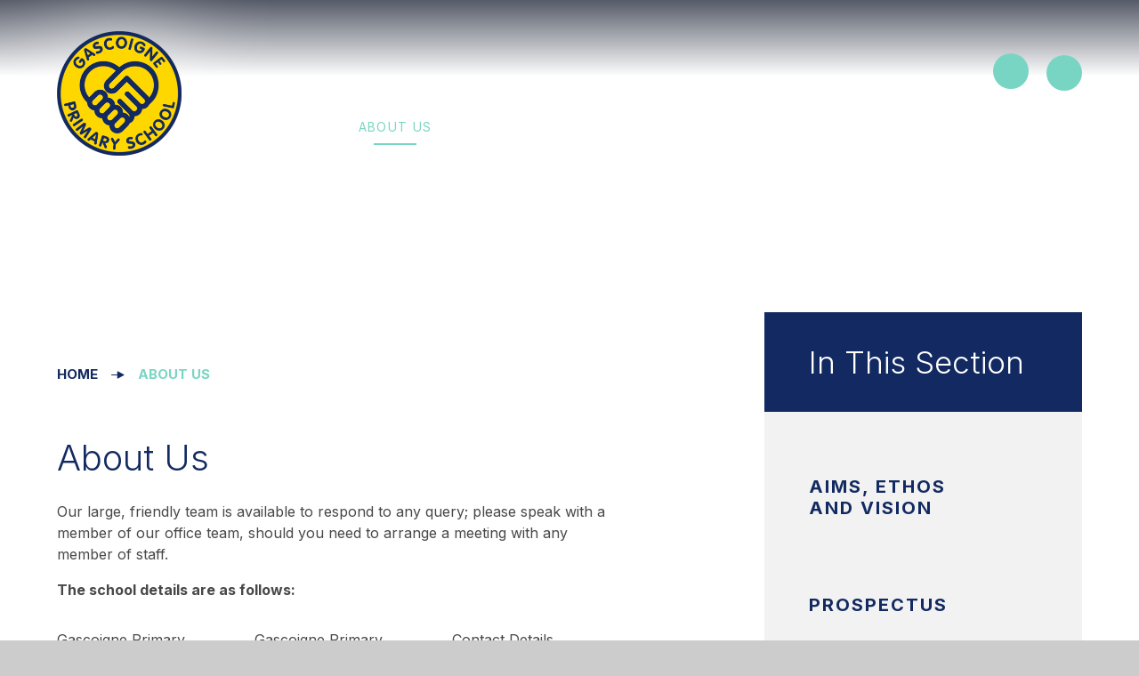

--- FILE ---
content_type: text/html
request_url: https://www.gascoigneprimaryschool.co.uk/page/?title=About+Us&pid=6
body_size: 53849
content:

<!DOCTYPE html>
<!--[if IE 7]><html class="no-ios no-js lte-ie9 lte-ie8 lte-ie7" lang="en" xml:lang="en"><![endif]-->
<!--[if IE 8]><html class="no-ios no-js lte-ie9 lte-ie8"  lang="en" xml:lang="en"><![endif]-->
<!--[if IE 9]><html class="no-ios no-js lte-ie9"  lang="en" xml:lang="en"><![endif]-->
<!--[if !IE]><!--> <html class="no-ios no-js"  lang="en" xml:lang="en"><!--<![endif]-->
	<head>
		<meta http-equiv="X-UA-Compatible" content="IE=edge" />
		<meta http-equiv="content-type" content="text/html; charset=utf-8"/>
		
		<link rel="canonical" href="https://www.gascoigneprimaryschool.co.uk/about-us">
		<script>window.FontAwesomeConfig = {showMissingIcons: false};</script><link rel="stylesheet" media="screen" href="https://cdn.juniperwebsites.co.uk/_includes/font-awesome/5.7.1/css/fa-web-font.css?cache=v4.6.58.2">
<script defer src="https://cdn.juniperwebsites.co.uk/_includes/font-awesome/5.7.1/js/fontawesome-all.min.js?cache=v4.6.58.2"></script>
<script defer src="https://cdn.juniperwebsites.co.uk/_includes/font-awesome/5.7.1/js/fa-v4-shims.min.js?cache=v4.6.58.2"></script>

		<title>Gascoigne Primary School - About Us</title>
		
		<style type="text/css">
			:root {
				
				--col-pri: rgb(34, 34, 34);
				
				--col-sec: rgb(136, 136, 136);
				
			}
		</style>
		
<!--[if IE]>
<script>
console = {log:function(){return;}};
</script>
<![endif]-->

<script>
	var boolItemEditDisabled;
	var boolLanguageMode, boolLanguageEditOriginal;
	var boolViewingConnect;
	var boolConnectDashboard;
	var displayRegions = [];
	var intNewFileCount = 0;
	strItemType = "page";
	strSubItemType = "page";

	var featureSupport = {
		tagging: false,
		eventTagging: false
	};
	var boolLoggedIn = false;
boolAdminMode = false;
	var boolSuperUser = false;
strCookieBarStyle = 'shape';
	intParentPageID = "0";
	intCurrentItemID = 6;
	var intCurrentCatID = "";
boolIsHomePage = false;
	boolItemEditDisabled = true;
	boolLanguageEditOriginal=true;
	strCurrentLanguage='en-gb';	strFileAttachmentsUploadLocation = 'bottom';	boolViewingConnect = false;	boolConnectDashboard = false;	var objEditorComponentList = {};

</script>

<script src="https://cdn.juniperwebsites.co.uk/admin/_includes/js/mutation_events.min.js?cache=v4.6.58.2"></script>
<script src="https://cdn.juniperwebsites.co.uk/admin/_includes/js/jquery/jquery.js?cache=v4.6.58.2"></script>
<script src="https://cdn.juniperwebsites.co.uk/admin/_includes/js/jquery/jquery.prefilter.js?cache=v4.6.58.2"></script>
<script src="https://cdn.juniperwebsites.co.uk/admin/_includes/js/jquery/jquery.query.js?cache=v4.6.58.2"></script>
<script src="https://cdn.juniperwebsites.co.uk/admin/_includes/js/jquery/js.cookie.js?cache=v4.6.58.2"></script>
<script src="/_includes/editor/template-javascript.asp?cache=260126"></script>
<script src="/admin/_includes/js/functions/minified/functions.login.new.asp?cache=260126"></script>

  <script>

  </script>
<link href="https://www.gascoigneprimaryschool.co.uk/feeds/pages.asp?pid=6&lang=en" rel="alternate" type="application/rss+xml" title="Gascoigne Primary School - About Us - Page Updates"><link href="https://www.gascoigneprimaryschool.co.uk/feeds/comments.asp?title=About Us&amp;item=page&amp;pid=6" rel="alternate" type="application/rss+xml" title="Gascoigne Primary School - About Us - Page Comments"><link rel="stylesheet" media="screen" href="/_site/css/main.css?cache=260126">

	<link rel="stylesheet" href="/_site/css/print.css" type="text/css" media="print">
	<meta name="mobile-web-app-capable" content="yes">
	<meta name="apple-mobile-web-app-capable" content="yes">
	<meta name="viewport" content="width=device-width, initial-scale=1, minimum-scale=1, maximum-scale=1">
	<link rel="author" href="/humans.txt">
	<link rel="icon" href="/_site/images/favicons/favicon.ico">
	<link rel="apple-touch-icon" href="/_site/images/favicons/favicon.png">
	<link href="https://fonts.googleapis.com/css?family=Open+Sans:400,400i,700,700i&display=swap" rel="stylesheet">

	<link rel="preconnect" href="https://fonts.googleapis.com">
	<link rel="preconnect" href="https://fonts.gstatic.com" crossorigin>
	<link href="https://fonts.googleapis.com/css2?family=Caveat&family=Inter:wght@300;400;600;700&display=swap" rel="stylesheet">

	<script type="text/javascript">
	var iOS = ( navigator.userAgent.match(/(iPad|iPhone|iPod)/g) ? true : false );
	if (iOS) { $('html').removeClass('no-ios').addClass('ios'); }
	</script><link rel="stylesheet" media="screen" href="https://cdn.juniperwebsites.co.uk/_includes/css/content-blocks.css?cache=v4.6.58.2">
<link rel="stylesheet" media="screen" href="/_includes/css/cookie-colour.asp?cache=260126">
<link rel="stylesheet" media="screen" href="https://cdn.juniperwebsites.co.uk/_includes/css/cookies.css?cache=v4.6.58.2">
<link rel="stylesheet" media="screen" href="https://cdn.juniperwebsites.co.uk/_includes/css/cookies.advanced.css?cache=v4.6.58.2">
<link rel="stylesheet" media="screen" href="https://cdn.juniperwebsites.co.uk/_includes/css/overlord.css?cache=v4.6.58.2">
<link rel="stylesheet" media="screen" href="https://cdn.juniperwebsites.co.uk/_includes/css/templates.css?cache=v4.6.58.2">
<link rel="stylesheet" media="screen" href="/_site/css/attachments.css?cache=260126">
<link rel="stylesheet" media="screen" href="/_site/css/templates.css?cache=260126">
<style>#print_me { display: none;}</style><script src="https://cdn.juniperwebsites.co.uk/admin/_includes/js/modernizr.js?cache=v4.6.58.2"></script>

        <meta property="og:site_name" content="Gascoigne Primary School" />
        <meta property="og:title" content="About Us" />
        <meta property="og:image" content="https://www.gascoigneprimaryschool.co.uk/_site/images/design/thumbnail.jpg" />
        <meta property="og:type" content="website" />
        <meta property="twitter:card" content="summary" />
</head>


    <body>


<div id="print_me"></div>
<div class="mason mason--inner">

	<section class="access">
		<a class="access__anchor" name="header"></a>
		<a class="access__link" href="#content">Skip to content &darr;</a>
	</section>
	

	<header class="header" data-header="fixed flex" data-menu="flex">
		<section class="menu">
			<button class="reset__button cover mobile__menu__bg" data-remove=".mason--menu"></button>
			<div class="menu__extras">
				<!-- Menu Extras -->
				<div class="menu__translate"><button class="menu__translate__button" data-toggle=".mason--translate"><i class="fas fa-globe-europe"></i></button><div class="menu__translate__container"><div class="menu__translate__container" id="g_translate"></div><script src="//translate.google.com/translate_a/element.js?cb=googleTranslate"></script><script>function googleTranslate() {new google.translate.TranslateElement({pageLanguage: 'en',layout: google.translate.TranslateElement}, 'g_translate');}</script></div></div>
				<div class="search__container inline">
					<div class="search__container__flex">
						<form method="post" action="/search/default.asp?pid=0" class="menu__extras__form block">
							<button class="menu__extras__submit reset__button" type="submit" name="Search"><i class="fal fa-search"></i></button>
							<input class="menu__extras__input cover f__display" type="text" name="searchValue" title="search" placeholder="Search Site..."></input>
						</form>					
					</div>
					<button data-toggle=".mason--find" class="find__button reset__button circle inline"><i class="fas fa-search"></i></button>
				</div>
			</div>
			<nav class="menu__sidebar">
				<ul class="menu__list reset__ul"><li class="menu__list__item menu__list__item--page_1"><a class="menu__list__item__link reset__a block" id="page_1" href="/"><span>Home</span></a><button aria-hidden="true" title="View pages within Home" class="menu__list__item__button reset__button" data-tab=".menu__list__item--page_1--expand"><i class="menu__list__item__button__icon fa fa-angle-down"></i></button></li><li class="menu__list__item menu__list__item--page_6 menu__list__item--subitems menu__list__item--selected menu__list__item--final"><a class="menu__list__item__link reset__a block" id="page_6" href="/about-us"><span>About Us</span></a><button aria-hidden="true" title="View pages within About Us" class="menu__list__item__button reset__button" data-tab=".menu__list__item--page_6--expand"><i class="menu__list__item__button__icon fa fa-angle-down"></i></button><ul class="menu__list__item__sub"><li class="menu__list__item menu__list__item--page_9"><a class="menu__list__item__link reset__a block" id="page_9" href="/vision-aims-and-values"><span>Aims, Ethos and Vision</span></a><button aria-hidden="true" title="View pages within Aims, Ethos and Vision" class="menu__list__item__button reset__button" data-tab=".menu__list__item--page_9--expand"><i class="menu__list__item__button__icon fa fa-angle-down"></i></button></li><li class="menu__list__item menu__list__item--page_10"><a class="menu__list__item__link reset__a block" id="page_10" href="/prospectus"><span>Prospectus</span></a><button aria-hidden="true" title="View pages within Prospectus" class="menu__list__item__button reset__button" data-tab=".menu__list__item--page_10--expand"><i class="menu__list__item__button__icon fa fa-angle-down"></i></button></li><li class="menu__list__item menu__list__item--page_12"><a class="menu__list__item__link reset__a block" id="page_12" href="/ourteam"><span>Our Team at Gascoigne</span></a><button aria-hidden="true" title="View pages within Our Team at Gascoigne" class="menu__list__item__button reset__button" data-tab=".menu__list__item--page_12--expand"><i class="menu__list__item__button__icon fa fa-angle-down"></i></button></li><li class="menu__list__item menu__list__item--page_13"><a class="menu__list__item__link reset__a block" id="page_13" href="/governance"><span>Governance</span></a><button aria-hidden="true" title="View pages within Governance" class="menu__list__item__button reset__button" data-tab=".menu__list__item--page_13--expand"><i class="menu__list__item__button__icon fa fa-angle-down"></i></button></li><li class="menu__list__item menu__list__item--page_36"><a class="menu__list__item__link reset__a block" id="page_36" href="/safeguarding"><span>Safeguarding</span></a><button aria-hidden="true" title="View pages within Safeguarding" class="menu__list__item__button reset__button" data-tab=".menu__list__item--page_36--expand"><i class="menu__list__item__button__icon fa fa-angle-down"></i></button></li><li class="menu__list__item menu__list__item--page_37"><a class="menu__list__item__link reset__a block" id="page_37" href="/british-values"><span>British Values</span></a><button aria-hidden="true" title="View pages within British Values" class="menu__list__item__button reset__button" data-tab=".menu__list__item--page_37--expand"><i class="menu__list__item__button__icon fa fa-angle-down"></i></button></li><li class="menu__list__item menu__list__item--page_154"><a class="menu__list__item__link reset__a block" id="page_154" href="/rights-respecting"><span>Rights Respecting</span></a><button aria-hidden="true" title="View pages within Rights Respecting" class="menu__list__item__button reset__button" data-tab=".menu__list__item--page_154--expand"><i class="menu__list__item__button__icon fa fa-angle-down"></i></button></li></ul></li><li class="menu__list__item menu__list__item--page_45 menu__list__item--subitems"><a class="menu__list__item__link reset__a block" id="page_45" href="/key-information"><span>Key Information</span></a><button aria-hidden="true" title="View pages within Key Information" class="menu__list__item__button reset__button" data-tab=".menu__list__item--page_45--expand"><i class="menu__list__item__button__icon fa fa-angle-down"></i></button><ul class="menu__list__item__sub"><li class="menu__list__item menu__list__item--page_11"><a class="menu__list__item__link reset__a block" id="page_11" href="/admissions"><span>Admissions</span></a><button aria-hidden="true" title="View pages within Admissions" class="menu__list__item__button reset__button" data-tab=".menu__list__item--page_11--expand"><i class="menu__list__item__button__icon fa fa-angle-down"></i></button></li><li class="menu__list__item menu__list__item--page_14"><a class="menu__list__item__link reset__a block" id="page_14" href="/school-policies"><span>School Policies</span></a><button aria-hidden="true" title="View pages within School Policies" class="menu__list__item__button reset__button" data-tab=".menu__list__item--page_14--expand"><i class="menu__list__item__button__icon fa fa-angle-down"></i></button></li><li class="menu__list__item menu__list__item--page_15"><a class="menu__list__item__link reset__a block" id="page_15" href="/ofsted"><span>Ofsted</span></a><button aria-hidden="true" title="View pages within Ofsted" class="menu__list__item__button reset__button" data-tab=".menu__list__item--page_15--expand"><i class="menu__list__item__button__icon fa fa-angle-down"></i></button></li><li class="menu__list__item menu__list__item--page_68"><a class="menu__list__item__link reset__a block" id="page_68" href="/financial-information"><span>Financial Information</span></a><button aria-hidden="true" title="View pages within Financial Information" class="menu__list__item__button reset__button" data-tab=".menu__list__item--page_68--expand"><i class="menu__list__item__button__icon fa fa-angle-down"></i></button></li><li class="menu__list__item menu__list__item--page_47"><a class="menu__list__item__link reset__a block" id="page_47" href="/request-for-copies"><span>Requests for Copies</span></a><button aria-hidden="true" title="View pages within Requests for Copies" class="menu__list__item__button reset__button" data-tab=".menu__list__item--page_47--expand"><i class="menu__list__item__button__icon fa fa-angle-down"></i></button></li><li class="menu__list__item menu__list__item--page_72"><a class="menu__list__item__link reset__a block" id="page_72" href="/pupil-premium-statement-and-plan"><span>Pupil Premium Statement and Plan</span></a><button aria-hidden="true" title="View pages within Pupil Premium Statement and Plan" class="menu__list__item__button reset__button" data-tab=".menu__list__item--page_72--expand"><i class="menu__list__item__button__icon fa fa-angle-down"></i></button></li><li class="menu__list__item menu__list__item--page_73"><a class="menu__list__item__link reset__a block" id="page_73" href="/sports-premium-plan"><span>Sports Premium Plan</span></a><button aria-hidden="true" title="View pages within Sports Premium Plan" class="menu__list__item__button reset__button" data-tab=".menu__list__item--page_73--expand"><i class="menu__list__item__button__icon fa fa-angle-down"></i></button></li><li class="menu__list__item menu__list__item--page_22"><a class="menu__list__item__link reset__a block" id="page_22" href="/results"><span>Results</span></a><button aria-hidden="true" title="View pages within Results" class="menu__list__item__button reset__button" data-tab=".menu__list__item--page_22--expand"><i class="menu__list__item__button__icon fa fa-angle-down"></i></button></li><li class="menu__list__item menu__list__item--page_97"><a class="menu__list__item__link reset__a block" id="page_97" href="/key-information/complaints-procedure"><span>Complaints Procedure</span></a><button aria-hidden="true" title="View pages within Complaints Procedure" class="menu__list__item__button reset__button" data-tab=".menu__list__item--page_97--expand"><i class="menu__list__item__button__icon fa fa-angle-down"></i></button></li><li class="menu__list__item menu__list__item--page_93"><a class="menu__list__item__link reset__a block" id="page_93" href="/page/?title=Public+Sector+Equality+Duty&amp;pid=93"><span>Public Sector Equality Duty</span></a><button aria-hidden="true" title="View pages within Public Sector Equality Duty" class="menu__list__item__button reset__button" data-tab=".menu__list__item--page_93--expand"><i class="menu__list__item__button__icon fa fa-angle-down"></i></button></li><li class="menu__list__item menu__list__item--page_80"><a class="menu__list__item__link reset__a block" id="page_80" href="/school-improvement-and-development-plan"><span>School Improvement and Development Plan</span></a><button aria-hidden="true" title="View pages within School Improvement and Development Plan" class="menu__list__item__button reset__button" data-tab=".menu__list__item--page_80--expand"><i class="menu__list__item__button__icon fa fa-angle-down"></i></button></li><li class="menu__list__item menu__list__item--page_92"><a class="menu__list__item__link reset__a block" id="page_92" href="/school-opening-hours"><span>School Opening Hours</span></a><button aria-hidden="true" title="View pages within School Opening Hours" class="menu__list__item__button reset__button" data-tab=".menu__list__item--page_92--expand"><i class="menu__list__item__button__icon fa fa-angle-down"></i></button></li><li class="menu__list__item menu__list__item--page_160"><a class="menu__list__item__link reset__a block" id="page_160" href="/dataprotection"><span>Data Protection</span></a><button aria-hidden="true" title="View pages within Data Protection" class="menu__list__item__button reset__button" data-tab=".menu__list__item--page_160--expand"><i class="menu__list__item__button__icon fa fa-angle-down"></i></button></li></ul></li><li class="menu__list__item menu__list__item--page_16 menu__list__item--subitems"><a class="menu__list__item__link reset__a block" id="page_16" href="/learning"><span>Learning</span></a><button aria-hidden="true" title="View pages within Learning" class="menu__list__item__button reset__button" data-tab=".menu__list__item--page_16--expand"><i class="menu__list__item__button__icon fa fa-angle-down"></i></button><ul class="menu__list__item__sub"><li class="menu__list__item menu__list__item--page_17"><a class="menu__list__item__link reset__a block" id="page_17" href="/gascoigne-curriculum"><span>The Gascoigne Curriculum</span></a><button aria-hidden="true" title="View pages within The Gascoigne Curriculum" class="menu__list__item__button reset__button" data-tab=".menu__list__item--page_17--expand"><i class="menu__list__item__button__icon fa fa-angle-down"></i></button></li><li class="menu__list__item menu__list__item--page_18"><a class="menu__list__item__link reset__a block" id="page_18" href="/year-group-pages"><span>Year Group Pages</span></a><button aria-hidden="true" title="View pages within Year Group Pages" class="menu__list__item__button reset__button" data-tab=".menu__list__item--page_18--expand"><i class="menu__list__item__button__icon fa fa-angle-down"></i></button></li><li class="menu__list__item menu__list__item--page_19"><a class="menu__list__item__link reset__a block" id="page_19" href="/send"><span>Special Educational Needs and Disability / SEND Information</span></a><button aria-hidden="true" title="View pages within Special Educational Needs and Disability / SEND Information" class="menu__list__item__button reset__button" data-tab=".menu__list__item--page_19--expand"><i class="menu__list__item__button__icon fa fa-angle-down"></i></button></li><li class="menu__list__item menu__list__item--page_38"><a class="menu__list__item__link reset__a block" id="page_38" href="/behaviour"><span>Behaviour</span></a><button aria-hidden="true" title="View pages within Behaviour" class="menu__list__item__button reset__button" data-tab=".menu__list__item--page_38--expand"><i class="menu__list__item__button__icon fa fa-angle-down"></i></button></li><li class="menu__list__item menu__list__item--page_159"><a class="menu__list__item__link reset__a block" id="page_159" href="/onlinelearning"><span>Online Learning</span></a><button aria-hidden="true" title="View pages within Online Learning" class="menu__list__item__button reset__button" data-tab=".menu__list__item--page_159--expand"><i class="menu__list__item__button__icon fa fa-angle-down"></i></button></li></ul></li><li class="menu__list__item menu__list__item--page_7 menu__list__item--subitems"><a class="menu__list__item__link reset__a block" id="page_7" href="/parents"><span>Parents</span></a><button aria-hidden="true" title="View pages within Parents" class="menu__list__item__button reset__button" data-tab=".menu__list__item--page_7--expand"><i class="menu__list__item__button__icon fa fa-angle-down"></i></button><ul class="menu__list__item__sub"><li class="menu__list__item menu__list__item--page_32"><a class="menu__list__item__link reset__a block" id="page_32" href="/term-dates"><span>Term Dates</span></a><button aria-hidden="true" title="View pages within Term Dates" class="menu__list__item__button reset__button" data-tab=".menu__list__item--page_32--expand"><i class="menu__list__item__button__icon fa fa-angle-down"></i></button></li><li class="menu__list__item menu__list__item--page_24"><a class="menu__list__item__link reset__a block" id="page_24" href="/attendance"><span>Attendance</span></a><button aria-hidden="true" title="View pages within Attendance" class="menu__list__item__button reset__button" data-tab=".menu__list__item--page_24--expand"><i class="menu__list__item__button__icon fa fa-angle-down"></i></button></li><li class="menu__list__item menu__list__item--page_25"><a class="menu__list__item__link reset__a block" id="page_25" href="/uniform"><span>Uniform</span></a><button aria-hidden="true" title="View pages within Uniform" class="menu__list__item__button reset__button" data-tab=".menu__list__item--page_25--expand"><i class="menu__list__item__button__icon fa fa-angle-down"></i></button></li><li class="menu__list__item menu__list__item--page_26"><a class="menu__list__item__link reset__a block" id="page_26" href="/clubs"><span>Clubs</span></a><button aria-hidden="true" title="View pages within Clubs" class="menu__list__item__button reset__button" data-tab=".menu__list__item--page_26--expand"><i class="menu__list__item__button__icon fa fa-angle-down"></i></button></li><li class="menu__list__item menu__list__item--page_27"><a class="menu__list__item__link reset__a block" id="page_27" href="/school-lunches"><span>School Lunches</span></a><button aria-hidden="true" title="View pages within School Lunches" class="menu__list__item__button reset__button" data-tab=".menu__list__item--page_27--expand"><i class="menu__list__item__button__icon fa fa-angle-down"></i></button></li><li class="menu__list__item menu__list__item--page_28"><a class="menu__list__item__link reset__a block" id="page_28" href="/jag"><span>Junior Adventures Group (JAG)</span></a><button aria-hidden="true" title="View pages within Junior Adventures Group (JAG)" class="menu__list__item__button reset__button" data-tab=".menu__list__item--page_28--expand"><i class="menu__list__item__button__icon fa fa-angle-down"></i></button></li><li class="menu__list__item menu__list__item--page_152"><a class="menu__list__item__link reset__a block" id="page_152" href="/parental-engagement"><span>Parental Engagement</span></a><button aria-hidden="true" title="View pages within Parental Engagement" class="menu__list__item__button reset__button" data-tab=".menu__list__item--page_152--expand"><i class="menu__list__item__button__icon fa fa-angle-down"></i></button></li></ul></li><li class="menu__list__item menu__list__item--page_8 menu__list__item--subitems"><a class="menu__list__item__link reset__a block" id="page_8" href="/community"><span>Community</span></a><button aria-hidden="true" title="View pages within Community" class="menu__list__item__button reset__button" data-tab=".menu__list__item--page_8--expand"><i class="menu__list__item__button__icon fa fa-angle-down"></i></button><ul class="menu__list__item__sub"><li class="menu__list__item menu__list__item--page_29"><a class="menu__list__item__link reset__a block" id="page_29" href="/flp"><span>Family Liaison Practitioners</span></a><button aria-hidden="true" title="View pages within Family Liaison Practitioners" class="menu__list__item__button reset__button" data-tab=".menu__list__item--page_29--expand"><i class="menu__list__item__button__icon fa fa-angle-down"></i></button></li><li class="menu__list__item menu__list__item--page_30"><a class="menu__list__item__link reset__a block" id="page_30" href="/box-up-crime"><span>Box Up Crime</span></a><button aria-hidden="true" title="View pages within Box Up Crime" class="menu__list__item__button reset__button" data-tab=".menu__list__item--page_30--expand"><i class="menu__list__item__button__icon fa fa-angle-down"></i></button></li><li class="menu__list__item menu__list__item--page_151"><a class="menu__list__item__link reset__a block" id="page_151" href="/hasan-ozcan"><span>Hasan Ozcan Weekend School</span></a><button aria-hidden="true" title="View pages within Hasan Ozcan Weekend School" class="menu__list__item__button reset__button" data-tab=".menu__list__item--page_151--expand"><i class="menu__list__item__button__icon fa fa-angle-down"></i></button></li><li class="menu__list__item menu__list__item--page_71"><a class="menu__list__item__link reset__a block" id="page_71" href="/our-world"><span>Our World</span></a><button aria-hidden="true" title="View pages within Our World" class="menu__list__item__button reset__button" data-tab=".menu__list__item--page_71--expand"><i class="menu__list__item__button__icon fa fa-angle-down"></i></button></li><li class="menu__list__item menu__list__item--page_147"><a class="menu__list__item__link reset__a block" id="page_147" href="/stakeholder-feedback"><span>Stakeholder Feedback</span></a><button aria-hidden="true" title="View pages within Stakeholder Feedback" class="menu__list__item__button reset__button" data-tab=".menu__list__item--page_147--expand"><i class="menu__list__item__button__icon fa fa-angle-down"></i></button></li></ul></li><li class="menu__list__item menu__list__item--page_3 menu__list__item--subitems"><a class="menu__list__item__link reset__a block" id="page_3" href="/news-and-events"><span>News</span></a><button aria-hidden="true" title="View pages within News" class="menu__list__item__button reset__button" data-tab=".menu__list__item--page_3--expand"><i class="menu__list__item__button__icon fa fa-angle-down"></i></button><ul class="menu__list__item__sub"><li class="menu__list__item menu__list__item--news_category_1"><a class="menu__list__item__link reset__a block" id="news_category_1" href="/latest-news"><span>Latest News</span></a><button aria-hidden="true" title="View pages within Latest News" class="menu__list__item__button reset__button" data-tab=".menu__list__item--news_category_1--expand"><i class="menu__list__item__button__icon fa fa-angle-down"></i></button></li><li class="menu__list__item menu__list__item--url_1"><a class="menu__list__item__link reset__a block" id="url_1" href="/news-and-events/calendar"><span>Calendar</span></a><button aria-hidden="true" title="View pages within Calendar" class="menu__list__item__button reset__button" data-tab=".menu__list__item--url_1--expand"><i class="menu__list__item__button__icon fa fa-angle-down"></i></button></li><li class="menu__list__item menu__list__item--page_84"><a class="menu__list__item__link reset__a block" id="page_84" href="/trips"><span>Trips &amp; Events</span></a><button aria-hidden="true" title="View pages within Trips &amp; Events" class="menu__list__item__button reset__button" data-tab=".menu__list__item--page_84--expand"><i class="menu__list__item__button__icon fa fa-angle-down"></i></button></li></ul></li><li class="menu__list__item menu__list__item--page_2 menu__list__item--subitems"><a class="menu__list__item__link reset__a block" id="page_2" href="/contact-us"><span>Contact Us</span></a><button aria-hidden="true" title="View pages within Contact Us" class="menu__list__item__button reset__button" data-tab=".menu__list__item--page_2--expand"><i class="menu__list__item__button__icon fa fa-angle-down"></i></button><ul class="menu__list__item__sub"><li class="menu__list__item menu__list__item--page_33"><a class="menu__list__item__link reset__a block" id="page_33" href="/lettings"><span>Lettings</span></a><button aria-hidden="true" title="View pages within Lettings" class="menu__list__item__button reset__button" data-tab=".menu__list__item--page_33--expand"><i class="menu__list__item__button__icon fa fa-angle-down"></i></button></li><li class="menu__list__item menu__list__item--page_34"><a class="menu__list__item__link reset__a block" id="page_34" href="/complaints"><span>Complaints</span></a><button aria-hidden="true" title="View pages within Complaints" class="menu__list__item__button reset__button" data-tab=".menu__list__item--page_34--expand"><i class="menu__list__item__button__icon fa fa-angle-down"></i></button></li><li class="menu__list__item menu__list__item--page_35"><a class="menu__list__item__link reset__a block" id="page_35" href="/vacancies"><span>Vacancies</span></a><button aria-hidden="true" title="View pages within Vacancies" class="menu__list__item__button reset__button" data-tab=".menu__list__item--page_35--expand"><i class="menu__list__item__button__icon fa fa-angle-down"></i></button></li><li class="menu__list__item menu__list__item--form_16"><a class="menu__list__item__link reset__a block" id="form_16" href="/contact-form"><span>Contact Form</span></a><button aria-hidden="true" title="View pages within Contact Form" class="menu__list__item__button reset__button" data-tab=".menu__list__item--form_16--expand"><i class="menu__list__item__button__icon fa fa-angle-down"></i></button></li></ul></li></ul>
			</nav>
		</section>
		<div class="header__extras">
			<button class="menu__btn reset__button bg__sec col__pri block fw__700 f__uppercase" data-toggle=".mason--menu">	
				<div class="menu__btn__text menu__btn__text--open cover"><i class="far fa-bars"></i><span class="hide">Menu</span></div>
				<div class="menu__btn__text menu__btn__text--close cover"><i class="far fa-times"></i><span>Close</span></div>
			</button>
		</div>
		<div class="header__container">
			<div class="header__logo inline">
				<a href="/" class="header__logo__img block">
					<img src="/_site/images/design/new-logo.png" class="block" alt="Gascoigne Primary School" />
					</a>
				<h1 class="header__logo__title hide">Gascoigne Primary School</h1>			
			</div>
		</div>
	</header>
	
	<section class="hero parent">
		
		<div class="hero__slideshow cover parent" data-cycle="" data-parallax="top" data-watch=".mason" data-multiplier=".3">
		<div class="hero__slideshow__item cover"><div class="hero__slideshow__item__image" data-img="/_site/data/files/images/slideshow/0677622FEAE47D021647B7EDF7DF41C6.jpg"></div></div><div class="hero__slideshow__item cover"><div class="hero__slideshow__item__image" data-img="/_site/data/files/images/slideshow/2D2BE4235B2E631C94DE78CDF846F516.png"></div></div><div class="hero__slideshow__item cover"><div class="hero__slideshow__item__image" data-img="/_site/data/files/images/slideshow/38E898F82838081C76E56FB40FCF1DEF.jpg"></div></div><div class="hero__slideshow__item cover"><div class="hero__slideshow__item__image" data-img="/_site/data/files/images/slideshow/6A0C63474211F69109D2A791D82D6C47.jpg"></div></div><div class="hero__slideshow__item cover"><div class="hero__slideshow__item__image" data-img="/_site/data/files/images/slideshow/81176FC11D4ACCD252858535A57B1ADA.jpg"></div></div><div class="hero__slideshow__item cover"><div class="hero__slideshow__item__image" data-img="/_site/data/files/images/slideshow/9024E1ABE50BB99C08F2AD2D48A9DAC9.jpg"></div></div><div class="hero__slideshow__item cover"><div class="hero__slideshow__item__image" data-img="/_site/data/files/images/slideshow/BADAC3E96D91B0F41DF5084D1EB30C50.jpg"></div></div><div class="hero__slideshow__item cover"><div class="hero__slideshow__item__image" data-img="/_site/data/files/images/slideshow/DED78B56729281947539A13698A43C4F.jpg"></div></div>
		</div>
		<div class="hero__content">
			
			<svg data-name="Layer 1" xmlns="http://www.w3.org/2000/svg" viewBox="0 0 1440 136.87" preserveAspectRatio="none">
				<path d="M1440 0v136.87H0V33.52C51.3 20 248.82-25.5 376.85 36.98c148.15 72.3 258.94 76.55 379.29 70.66C874.84 101.84 1140.01 4.34 1440 0Z" fill="#f2f2f2"/>
			</svg>
		</div>
		
	</section>
	
	
	
	<main class="main container" id="scrolldown">
		
		<div class="main__flex">
			<div class="content content--page">
				<div class="breadcrumbs">
					<ul class="content__path"><li class="content__path__item content__path__item--page_1 inline f__uppercase fw__700 f__15"><a class="content__path__item__link reset__a" id="page_1" href="/">Home</a><span class="content__path__item__sep"><svg xmlns="http://www.w3.org/2000/svg" viewBox="0 0 23.5 15"><g data-name="Group 291"><path data-name="Polygon 1" d="M22 6.634a1 1 0 0 1 0 1.732l-10 5.769a1 1 0 0 1-1.5-.866V1.731A1 1 0 0 1 12 .865Z" fill="#122A61"/><path data-name="Line 124" fill="none" stroke="#122A61" stroke-linecap="round" stroke-width="2" d="M18 7.5H1"/></g></svg></span></li><li class="content__path__item content__path__item--page_6 content__path__item--selected content__path__item--final inline f__uppercase fw__700 f__15"><a class="content__path__item__link reset__a" id="page_6" href="/about-us">About Us</a><span class="content__path__item__sep"><svg xmlns="http://www.w3.org/2000/svg" viewBox="0 0 23.5 15"><g data-name="Group 291"><path data-name="Polygon 1" d="M22 6.634a1 1 0 0 1 0 1.732l-10 5.769a1 1 0 0 1-1.5-.866V1.731A1 1 0 0 1 12 .865Z" fill="#122A61"/><path data-name="Line 124" fill="none" stroke="#122A61" stroke-linecap="round" stroke-width="2" d="M18 7.5H1"/></g></svg></span></li></ul>
				</div>
				<h1 class="content__title" id="itemTitle">About Us</h1>
				<a class="content__anchor" name="content"></a>
				<div class="content__region"><p>Our large, friendly team is available to respond to any query; please speak with a member of our office team, should you need to arrange a meeting with any member of staff.</p>

<p><strong>The school details are as follows:</strong></p>

<div class="template">
<div class="template__columns">
<div class="template__columns__span template__columns__span--4">
<p><u>Gascoigne Primary School</u><br />
<strong>Gascoigne Road&nbsp;</strong><br />
Barking<br />
Essex<br />
IG11 7DR</p>
</div>

<div class="template__columns__span template__columns__span--4">
<p><u>Gascoigne Primary School</u><br />
<strong>The Shaftesburys</strong><br />
Barking<br />
Essex<br />
IG11 7JA</p>
</div>

<div class="template__columns__span template__columns__span--4">
<p><u>Contact Details</u></p>

<p><strong>Contact: </strong>School Office&nbsp;<br />
<strong>Email:&nbsp;</strong><a href="mailto:office@gascoigne.bardaglea.org.uk">office@gascoigne.co.uk</a><br />
<strong>Tel: </strong>020 8270 4291</p>
</div>
</div>
</div>

<div class="template template--accordion">
<h2 class="template--accordion__title">Office Team:</h2>

<div class="template--accordion__container" data-tabu="">
<p><strong>School Business Manager: </strong>Mr Puttnam</p>

<p><strong>Office Manager: </strong>Mrs Augustin</p>

<p><strong>Assistant Office Manager: </strong>Mrs Whitlock</p>

<p><strong>Attendance / Receptionist: </strong>Mrs Pashai</p>

<p><strong>Attendance / Receptionist: </strong>Mrs Chira</p>

<p><strong>Admissions Officer: </strong>Mrs&nbsp;Talajia</p>

<p><strong>ICT Technician: </strong>Mr&nbsp;Taylor</p>
</div>
</div>

<div class="template template--accordion">
<h2 class="template--accordion__title">Headteachers &amp; Chair of Governors</h2>

<div class="template--accordion__container" data-tabu="">
<p><strong>Co-Headteacher: </strong>Mrs Buchner<br />
<strong>Email:</strong>&nbsp;<a href="javascript:mt('ABuchner','gascoigne.co.uk','','')">ABuchner@gascoigne.co.uk</a></p>

<p><strong>Co-Headteacher: </strong>Mr Fox<br />
<strong>Email:</strong>&nbsp;<a href="javascript:mt('JFox','gascoigne.co.uk','','')">JFox@gascoigne.co.uk</a></p>

<p><strong>Chair of Governors: </strong>Mrs Kamali<br />
<strong>Email:</strong>&nbsp;<a href="javascript:mt('AKamali','gascoigne.co.uk','','')">AKamali@gascoigne.co.uk</a></p>
</div>
</div>

<div class="template template--accordion">
<h2 class="template--accordion__title">Family Liaison Practitioner Team</h2>

<div class="template--accordion__container" data-tabu="">
<p><strong>Contact: </strong>Mrs Attard and Mrs McKinnon<br />
<strong>Email:&nbsp;</strong><a href="mailto:familyliaison@gascoigne.bardaglea.org.uk">familyliaison@gascoigne.co.uk</a></p>
</div>
</div>

<div class="template template--accordion">
<h2 class="template--accordion__title">SENCO&nbsp;and LAC</h2>

<div class="template--accordion__container" data-tabu="">
<p><strong>SENCO&nbsp;(KS2):&nbsp;</strong>Mrs Alexander<br />
Email:&nbsp;<a href="mailto:salexander@gascoigne.co.uk">salexander@gascoigne.co.uk</a></p>

<p><strong>SENCO (EYFS &amp; KS1) &amp; Children Looked After Designated Teacher: </strong>Ms Monks<br />
Email:&nbsp;<a href="mailto:cmonks@gascoigne.bardaglea.org.uk">cmonks@gascoigne.co.uk</a></p>
</div>
</div>
				</div>			
					
			</div>
			
				<div class="subnav__container container">
					<nav class="subnav">
						<a class="subnav__anchor" name="subnav"></a>
						<h2 class="subnav__title">In This Section</h2>
						<ul class="subnav__list"><li class="subnav__list__item subnav__list__item--page_9"><a class="subnav__list__item__link col__white reset__a block" id="page_9" href="/vision-aims-and-values"><span class="inline">Aims, Ethos and Vision</span></a></li><li class="subnav__list__item subnav__list__item--page_10"><a class="subnav__list__item__link col__white reset__a block" id="page_10" href="/prospectus"><span class="inline">Prospectus</span></a></li><li class="subnav__list__item subnav__list__item--page_12"><a class="subnav__list__item__link col__white reset__a block" id="page_12" href="/ourteam"><span class="inline">Our Team at Gascoigne</span></a></li><li class="subnav__list__item subnav__list__item--page_13"><a class="subnav__list__item__link col__white reset__a block" id="page_13" href="/governance"><span class="inline">Governance</span></a></li><li class="subnav__list__item subnav__list__item--page_36"><a class="subnav__list__item__link col__white reset__a block" id="page_36" href="/safeguarding"><span class="inline">Safeguarding</span></a></li><li class="subnav__list__item subnav__list__item--page_37"><a class="subnav__list__item__link col__white reset__a block" id="page_37" href="/british-values"><span class="inline">British Values</span></a></li><li class="subnav__list__item subnav__list__item--page_154"><a class="subnav__list__item__link col__white reset__a block" id="page_154" href="/rights-respecting"><span class="inline">Rights Respecting</span></a></li></ul>
					</nav>					
				</div>
			
		</div>
			
	</main> 

	
				
	
	<section class="map__row">
		<svg data-name="Layer 1" xmlns="http://www.w3.org/2000/svg" viewBox="0 0 1440.5 111.94" preserveAspectRatio="none">
			<path d="M1440.5 0v111.94C1140.31 107.69 874.91 10.08 756.14 4.28 635.79-1.61 525 2.64 376.85 74.94 248.82 137.43 51.3 91.92 0 78.4V0h1440.5Z" fill="#fff"/>
		</svg>
		<div id="map_canvas" class="map__container" style="background-image: url('/_site/images/design/mapholder.png');"></div>
		<div class="map__contact">
			<h2>Get in touch</h2>
			<p class="first__address contact__icon">Gascoigne Primary School Gascoigne Road, Barking, Essex, IG11 7DR</p>
			<p class="second__address contact__icon">Gascoigne Shaftesburys, Shaftesburys, Barking, Essex, IG11 7JA</p>
			<a href="tel:02082704291" class="reset__a phone contact__icon">020 8270 4291</a>
			<div class="button__link"><a href="mailto:office@gascoigne.co.uk" class="reset__a">Email us</a></div>
		</div>
	</section>
	

	<footer class="footer bg__sec container col__pri f__center">		
		<div class="footer__legal">
			<p>&copy; 2026&nbsp; Gascoigne Primary School</p>
			<!--<span class="footer__sep hide">&bull;</span>-->
			<p>School Website design by <a rel="nofollow" target="_blank" href="https://websites.junipereducation.org/"> e4education</a></p>
			<!--<span class="footer__sep">&bull;</span>-->
			<a href="/sitemap/?pid=0">Sitemap</a>
			<!--<span class="footer__sep">&bull;</span>-->
			<a href="https://www.gascoigneprimaryschool.co.uk/accessibility-statement/">Accessibility Statement</a>
			<!--<span class="footer__sep">&bull;</span>-->
			<a href="https://www.gascoigneprimaryschool.co.uk/accessibility.asp?level=high-vis&amp;item=page_6" title="This link will display the current page in high visibility mode, suitable for screen reader software">High Visibility Version</a>
			<!--<span class="footer__sep">&bull;</span>-->
			<a href="/privacy-cookies/">Privacy Policy</a>
			<!--<span class="footer__sep">&bull;</span>-->
			<a href="#" id="cookie_settings" role="button" title="Manage Cookies" aria-label="Manage Cookies">Cookie Settings</a>
<script>
	$(document).ready(function() {
		$('#cookie_settings').on('click', function(event) { 
			event.preventDefault();
			$('.cookie_information__icon').trigger('click');
		});
	}); 
</script>
		</div>
		<ul class="reset__ul footer logo__list"><li><img src="/_site/data/files/images/logos/7DEEB484C7BDFA9AF4B5786DB1D5F9C3.png"><a href="/pace" class="cover"></a></li><li><img src="/_site/data/files/images/logos/B8A07D5D4D8819B363A5830BE15B3E87.png"><a href="" class="cover"></a></li><li><img src="/_site/data/files/images/logos/1E3746A613928179862E2B654A80E5E7.png"><a href="" class="cover"></a></li><li><img src="/_site/data/files/images/logos/FAB889690751C7C681225C3CC853D3D7.png"><a href="" class="cover"></a></li><li><img src="/_site/data/files/images/logos/964CCFA4E7DC4910F1CAA70165AE3BAD.png"><a href="" class="cover"></a></li><li><img src="/_site/data/files/images/logos/0B5227A041B0726D9A87F5436E46A98A.png"><a href="" class="cover"></a></li><li><img src="/_site/data/files/images/logos/8106D6D80EAB8F9BA9011D0716EA4857.png"><a href="" class="cover"></a></li></ul>
	</footer>

	 

</div>

<!-- JS -->



<!-- /JS -->
<script src="https://cdn.juniperwebsites.co.uk/admin/_includes/js/functions/minified/functions.dialog.js?cache=v4.6.58.2"></script>
<div class="cookie_information cookie_information--shape cookie_information--bottom cookie_information--left cookie_information--active"> <div class="cookie_information__icon_container "> <div class="cookie_information__icon " title="Cookie Settings"><i class="fa fa-exclamation"></i></div> <div class="cookie_information__hex "></div> </div> <div class="cookie_information__inner"> <div class="cookie_information__hex cookie_information__hex--large"></div> <div class="cookie_information__info"> <span class="cookie_information_heading">Cookie Policy</span> <article>This site uses cookies to store information on your computer. <a href="/privacy-cookies" title="See cookie policy">Click here for more information</a><div class="cookie_information__buttons"><button class="cookie_information__button " data-type="allow" title="Accept All" aria-label="Accept All">Accept All</button><button class="cookie_information__button " data-type="settings" title="Manage Cookies" aria-label="Manage Cookies">Manage Cookies</button><button class="cookie_information__button " data-type="deny-all" title="Deny All" aria-label="Deny All">Deny All</button></div></article> </div> <button class="cookie_information__close"><i class="fa fa-times" ria-hidden="true"></i></button> </div></div>

<script>
    var strDialogTitle = 'Manage Cookies',
        strDialogSaveButton = 'Save',
        strDialogRevokeButton = 'Revoke';

    $(document).ready(function(){
        $('.cookie_information__icon, .cookie_information__close').on('click', function() {
            $('.cookie_information').toggleClass('cookie_information--active');
        });

        if ($.cookie.allowed()) {
            $('.cookie_information__icon_container').addClass('cookie_information__icon_container--hidden');
            $('.cookie_information').removeClass('cookie_information--active');
        }

        $(document).on('click', '.cookie_information__button', function() {
            var strType = $(this).data('type');
            if (strType === 'settings') {
                openCookieSettings();
            } else {
                saveCookiePreferences(strType, '');
            }
        });
        if (!$('.cookie_ui').length) {
            $('body').append($('<div>', {
                class: 'cookie_ui'
            }));
        }

        var openCookieSettings = function() {
            $('body').e4eDialog({
                diagTitle: strDialogTitle,
                contentClass: 'clublist--add',
                width: '500px',
                height: '90%',
                source: '/privacy-cookies/cookie-popup.asp',
                bind: false,
                appendTo: '.cookie_ui',
                buttons: [{
                    id: 'primary',
                    label: strDialogSaveButton,
                    fn: function() {
                        var arrAllowedItems = [];
                        var strType = 'allow';
                        arrAllowedItems.push('core');
                        if ($('#cookie--targeting').is(':checked')) arrAllowedItems.push('targeting');
                        if ($('#cookie--functional').is(':checked')) arrAllowedItems.push('functional');
                        if ($('#cookie--performance').is(':checked')) arrAllowedItems.push('performance');
                        if (!arrAllowedItems.length) strType = 'deny';
                        if (!arrAllowedItems.length === 4) arrAllowedItems = 'all';
                        saveCookiePreferences(strType, arrAllowedItems.join(','));
                        this.close();
                    }
                }, {
                    id: 'close',
                    
                    label: strDialogRevokeButton,
                    
                    fn: function() {
                        saveCookiePreferences('deny', '');
                        this.close();
                    }
                }]
            });
        }
        var saveCookiePreferences = function(strType, strCSVAllowedItems) {
            if (!strType) return;
            if (!strCSVAllowedItems) strCSVAllowedItems = 'all';
            $.ajax({
                'url': '/privacy-cookies/json.asp?action=updateUserPreferances',
                data: {
                    preference: strType,
                    allowItems: strCSVAllowedItems === 'all' ? '' : strCSVAllowedItems
                },
                success: function(data) {
                    var arrCSVAllowedItems = strCSVAllowedItems.split(',');
                    if (data) {
                        if ('allow' === strType && (strCSVAllowedItems === 'all' || (strCSVAllowedItems.indexOf('core') > -1 && strCSVAllowedItems.indexOf('targeting') > -1) && strCSVAllowedItems.indexOf('functional') > -1 && strCSVAllowedItems.indexOf('performance') > -1)) {
                            if ($(document).find('.no__cookies').length > 0) {
                                $(document).find('.no__cookies').each(function() {
                                    if ($(this).data('replacement')) {
                                        var replacement = $(this).data('replacement')
                                        $(this).replaceWith(replacement);
                                    } else {
                                        window.location.reload();
                                    }
                                });
                            }
                            $('.cookie_information__icon_container').addClass('cookie_information__icon_container--hidden');
                            $('.cookie_information').removeClass('cookie_information--active');
                            $('.cookie_information__info').find('article').replaceWith(data);
                        } else {
                            $('.cookie_information__info').find('article').replaceWith(data);
                            if(strType === 'dontSave' || strType === 'save') {
                                $('.cookie_information').removeClass('cookie_information--active');
                            } else if(strType === 'deny') {
                                $('.cookie_information').addClass('cookie_information--active');
                            } else {
                                $('.cookie_information').removeClass('cookie_information--active');
                            }
                        }
                    }
                }
            });
        }
    });
</script><link rel="stylesheet" media="screen" href="/_site/css/map.css?cache=260126">
<script src="https://maps.googleapis.com/maps/api/js?key=AIzaSyBXyLZPimGqW-gsU01RBhUyKXWXeHTOrlY&cache=260126"></script>
<script src="/_includes/js/mason.min.js?cache=260126"></script>
<script src="/_site/js/min/jquery.cycle2.min.js?cache=260126"></script>
<script src="/_site/js/min/owl.carousel.min.js?cache=260126"></script>
<script src="/_site/js/min/modernizer-custom.min.js?cache=260126"></script>
<script src="/_site/js/min/functions.min.js?cache=260126"></script>
<script src="/_site/js/min/scripts.min.js?cache=260126"></script>
<script>
var loadedJS = {"https://cdn.juniperwebsites.co.uk/_includes/font-awesome/5.7.1/js/fontawesome-all.min.js": true,"https://cdn.juniperwebsites.co.uk/_includes/font-awesome/5.7.1/js/fa-v4-shims.min.js": true,"https://cdn.juniperwebsites.co.uk/admin/_includes/js/mutation_events.min.js": true,"https://cdn.juniperwebsites.co.uk/admin/_includes/js/jquery/jquery.js": true,"https://cdn.juniperwebsites.co.uk/admin/_includes/js/jquery/jquery.prefilter.js": true,"https://cdn.juniperwebsites.co.uk/admin/_includes/js/jquery/jquery.query.js": true,"https://cdn.juniperwebsites.co.uk/admin/_includes/js/jquery/js.cookie.js": true,"/_includes/editor/template-javascript.asp": true,"/admin/_includes/js/functions/minified/functions.login.new.asp": true,"https://cdn.juniperwebsites.co.uk/admin/_includes/js/modernizr.js": true,"https://cdn.juniperwebsites.co.uk/admin/_includes/js/functions/minified/functions.dialog.js": true,"https://maps.googleapis.com/maps/api/js?key=AIzaSyBXyLZPimGqW-gsU01RBhUyKXWXeHTOrlY": true,"/_includes/js/mason.min.js": true,"/_site/js/min/jquery.cycle2.min.js": true,"/_site/js/min/owl.carousel.min.js": true,"/_site/js/min/modernizer-custom.min.js": true,"/_site/js/min/functions.min.js": true,"/_site/js/min/scripts.min.js": true};
var loadedCSS = {"https://cdn.juniperwebsites.co.uk/_includes/font-awesome/5.7.1/css/fa-web-font.css": true,"/_site/css/main.css": true,"https://cdn.juniperwebsites.co.uk/_includes/css/content-blocks.css": true,"/_includes/css/cookie-colour.asp": true,"https://cdn.juniperwebsites.co.uk/_includes/css/cookies.css": true,"https://cdn.juniperwebsites.co.uk/_includes/css/cookies.advanced.css": true,"https://cdn.juniperwebsites.co.uk/_includes/css/overlord.css": true,"https://cdn.juniperwebsites.co.uk/_includes/css/templates.css": true,"/_site/css/attachments.css": true,"/_site/css/templates.css": true,"/_site/css/map.css": true};
</script>
<script>if (typeof mapCanvas === 'undefined') {var mapCanvas = document.getElementById('map_canvas');
}
if (typeof masonMapsObject === 'undefined') { var masonMapsObject = {}; }
if (typeof map === 'undefined') { var map; }
if (typeof masonMapsInitArray === 'undefined') { var masonMapsInitArray = []; }
if (typeof mapsInit === 'undefined') {
var mapsInit = function(event){
masonMapsInitArray.forEach(initiator => initiator(event))}
}
(function() {
var curMapCanvas = document.getElementById('map_canvas'), curMap; 
function mapsInitInner(event) { if (typeof curMap !== 'object') {curMap = new google.maps.Map(document.getElementById('map_canvas'), {"disableDefaultUI": true,"scrollwheel": true,"maxZoom": 16,"zoom": 10,"center": {"lat": 51.532037,"lng": 0.078876},"styles": [{"featureType": "administrative","elementType": "labels.text.fill","stylers": [{"color": "#444444"}]},{"featureType": "landscape","elementType": "all","stylers": [{"color": "#f2f2f2"}]},{"featureType": "poi","elementType": "all","stylers": [{"visibility": "off"}]},{"featureType": "road","elementType": "all","stylers": [{"saturation": -100},{"lightness": 45}]},{"featureType": "road.highway","elementType": "all","stylers": [{"visibility": "simplified"}]},{"featureType": "road.highway","elementType": "geometry.fill","stylers": [{"color": "#ffffff"}]},{"featureType": "road.arterial","elementType": "labels.icon","stylers": [{"visibility": "off"}]},{"featureType": "transit","elementType": "all","stylers": [{"visibility": "off"}]},{"featureType": "water","elementType": "all","stylers": [{"color": "#dde6e8"},{"visibility": "on"}]}]});var arrMarkers = [{"id": "marker_0","record_id": "marker_0","position": {"lat": 51.5327030061933,"lng": 8.09667586163247E-02},"title": "Gascoigne Primary School","icon": "/_site/images/design/markerBlue.svg"},{"id": "marker_1","record_id": "marker_1","position": {"lat": 51.532037,"lng": 0.078876},"title": "Gascoigne Shaftesburys","icon": "/_site/images/design/marker.svg"}], markers = []; var markerBounds = new google.maps.LatLngBounds(); for (var idx = 0; idx < arrMarkers.length; idx++) { var objMarker = arrMarkers[idx]; objMarker['map'] = curMap; var marker = new google.maps.Marker(objMarker); markerBounds.extend(objMarker.position); markers.push(marker); if (objMarker.clickFN) { google.maps.event.addDomListener(marker, 'click', function(event) { window[this.clickFN].call(this, this, curMap)}); }} curMap.fitBounds(markerBounds);window['mapLoaded'].call(this, curMap, markers); masonMapsObject['map_canvas'] = curMap;
}if (typeof map !== 'object') { map = curMap; }
}
masonMapsInitArray.push(mapsInitInner);})();
</script>


</body>
</html>

--- FILE ---
content_type: text/css
request_url: https://www.gascoigneprimaryschool.co.uk/_site/css/main.css?cache=260126
body_size: 63781
content:
.content__path,.content__share .content__share__list,.reset__ul,.subnav__list{margin:0;padding:0;list-style:none;z-index:1}.reset__a{text-decoration:none;color:inherit}.reset__button{padding:0;margin:0;background:transparent;border:0;outline:0}.parent{position:relative;width:100%;overflow:hidden}.container{display:flow-root;position:relative;width:100%}@media (-ms-high-contrast:active),(-ms-high-contrast:none){.container{overflow:hidden}}.center{position:relative;display:flow-root;width:90%;max-width:1270px;margin-left:auto;margin-right:auto}@media (min-width:1409.7px) and (min-width:1409.7px){.spread--both{padding-left:calc(50% - 635px);padding-right:calc(50% - 635px)}}@media (min-width:1409.7px) and (min-width:1409.7px){.spread--left{padding-left:calc(50% - 635px)}}@media (min-width:1409.7px) and (min-width:1409.7px){.spread--right{padding-right:calc(50% - 635px)}}.inline{display:inline-block;vertical-align:top}.block{display:block}.cover{position:absolute;top:0;left:0;right:0;bottom:0}.f__uppercase{text-transform:uppercase}.f__display{font-family:"Inter", sans-serif}.f__center{text-align:center}.f__left{text-align:left}.f__right{text-align:right}.col__pri{color:#122A61}.col__sec{color:#79D5C3}.col__ter{color:#F2F2F2}.col__white{color:#FFF}.bg__pri{background-color:#122A61}.bg__sec{background-color:#79D5C3}.bg__ter{background-color:#F2F2F2}.bg__white{background:#fff}.circle{position:relative;border-radius:50%;overflow:hidden;z-index:1}.none{display:none}.hide{width:0px;height:0px;position:absolute;overflow:hidden;left:200vw;font-size:0;visibility:hidden}.content__region{line-height:1.5;color:#484848}.content__region h2,.content__region h3,.content__region h4,.content__region h5,.content__region h6{color:#122A61;font-family:"Inter", sans-serif;margin:1em 0 0;font-weight:300}.content__region h2{font-size:2.1875em}.content__region h3{font-size:2em}.content__region h4{font-size:1.5em}.content__region h5{font-size:1.25em}.content__region .intro{font-size:1.125em;margin:1.5em 0}.content__region a{color:#122A61;text-decoration:underline;-webkit-text-decoration-color:rgba(18, 42, 97, 0.2);text-decoration-color:rgba(18, 42, 97, 0.2)}.content__region>img{max-width:100%;height:auto;border:1px solid #707070}.content__region img[style*=right]{margin:0 0 1em 1em}.content__region img[style*=left]{margin:0 1em 1em 0}.content__share{width:100%}.content__share .content__share__list{text-align:right}.content__share .content__share__list__icon{display:inline-block;font-size:1.3em;margin-left:5px;-webkit-transition:background .3s ease;-o-transition:background .3s ease;transition:background .3s ease}.content__share .content__share__list__icon a{display:block;width:45px;height:45px;line-height:45px;text-align:center;color:#fff;font-weight:300;border:1px solid}.content__share .content__share__list__icon--twitter{background:#1da1f2;border-color:#064870}.content__share .content__share__list__icon--twitter:hover{background:#4db5f5}.content__share .content__share__list__icon--facebook{background:#1877f2;border-color:#06326b}.content__share .content__share__list__icon--facebook:hover{background:#4893f5}.content__share .content__share__list__icon--linkedin{background:#007bb5;border-color:#00131c}.content__share .content__share__list__icon--linkedin:hover{background:#009ee8}.content__share .content__share__list__icon--email{background:rgba(72, 72, 72, 0)}.content__share .content__share__list__icon--email a{border-color:rgba(72, 72, 72, 0.3);color:#484848}.content__share .content__share__list__icon--email:hover{background:rgba(72, 72, 72, 0.1)}@-webkit-keyframes marquee{0%{-webkit-transform:translateX(100vw);transform:translateX(100vw)}to{-webkit-transform:translateX(-100%);transform:translateX(-100%)}}@keyframes marquee{0%{-webkit-transform:translateX(100vw);transform:translateX(100vw)}to{-webkit-transform:translateX(-100%);transform:translateX(-100%)}}@-webkit-keyframes spin{0%{-webkit-transform:rotate(0deg);transform:rotate(0deg)}to{-webkit-transform:rotate(360deg);transform:rotate(360deg)}}@keyframes spin{0%{-webkit-transform:rotate(0deg);transform:rotate(0deg)}to{-webkit-transform:rotate(360deg);transform:rotate(360deg)}}

/*! normalize.css v1.1.2 | MIT License | git.io/normalize */article,aside,details,figcaption,figure,footer,header,hgroup,main,nav,section,summary{display:block}audio,canvas,video{display:inline-block;*display:inline;*zoom:1}audio:not([controls]){display:none;height:0}[hidden]{display:none}html{font-size:100%;-ms-text-size-adjust:100%;-webkit-text-size-adjust:100%}button,html,input,select,textarea{font-family:sans-serif}body{margin:0}a:focus{outline:thin dotted}a:active,a:hover{outline:0}h1{font-size:2em;margin:0.67em 0}h2{font-size:1.5em;margin:0.83em 0}h3{font-size:1.17em;margin:1em 0}h4{font-size:1em;margin:1.33em 0}h5{font-size:0.83em;margin:1.67em 0}h6{font-size:0.67em;margin:2.33em 0}abbr[title]{border-bottom:1px dotted}b,strong{font-weight:bold}blockquote{margin:1em 40px}dfn{font-style:italic}hr{-moz-box-sizing:content-box;-webkit-box-sizing:content-box;box-sizing:content-box;height:0}mark{background:#ff0;color:#000}p,pre{margin:1em 0}code,kbd,pre,samp{font-family:monospace, serif;_font-family:'courier new', monospace;font-size:1em}pre{white-space:pre;white-space:pre-wrap;word-wrap:break-word}q{quotes:none}q:after,q:before{content:'';content:none}small{font-size:80%}sub,sup{font-size:75%;line-height:0;position:relative;vertical-align:baseline}sup{top:-0.5em}sub{bottom:-0.25em}dl,menu,ol,ul{margin:1em 0}dd{margin:0 0 0 40px}menu,ol,ul{padding:0 0 0 40px}nav ol,nav ul{list-style:none;list-style-image:none}img{border:0;-ms-interpolation-mode:bicubic}svg:not(:root){overflow:hidden}figure{margin:0}form{margin:0}fieldset{border:1px solid #c0c0c0;margin:0;padding:0.35em 0.625em 0.75em}legend{border:0;padding:0;white-space:normal;*margin-left:-7px}button,input,select,textarea{font-size:100%;margin:0;vertical-align:baseline;*vertical-align:middle}button,input{line-height:normal}button,select{text-transform:none}button,html input[type=button],input[type=reset],input[type=submit]{-webkit-appearance:button;cursor:pointer;*overflow:visible}button[disabled],html input[disabled]{cursor:default}input[type=checkbox],input[type=radio]{-webkit-box-sizing:border-box;box-sizing:border-box;padding:0;*height:13px;*width:13px}input[type=search]{-webkit-appearance:textfield;-webkit-box-sizing:content-box;-moz-box-sizing:content-box;box-sizing:content-box}input[type=search]::-webkit-search-cancel-button,input[type=search]::-webkit-search-decoration{-webkit-appearance:none}button::-moz-focus-inner,input::-moz-focus-inner{border:0;padding:0}textarea{overflow:auto;vertical-align:top}table{border-collapse:collapse;border-spacing:0}body{font-size:100%}.mason,body,html{width:100%;height:100%}body{background:#CCCCCC}.mason *,.mason :after,.mason :before{-webkit-box-sizing:border-box;box-sizing:border-box;*behavior:url("/_includes/polyfills/boxsizing.htc")}.mason--resizing *{-webkit-transition:none;-o-transition:none;transition:none}.mason{width:1024px;min-height:100%;height:auto!important;height:100%;margin:0 auto;clear:both;position:relative;overflow:hidden;background:#FFF}@media (min-width:0px){.mason{width:auto}}.mason{color:#484848;font-family:"Inter", sans-serif}button,input,select,textarea{font-family:"Inter", sans-serif}.video{max-width:100%;position:relative;background:#000}.video iframe{width:100%;height:100%;position:absolute;border:0}.region h1,.region h2,.region h3,.region h4,.region h5,.region h6{color:#122A61;font-family:"Inter", sans-serif;font-weight:normal;line-height:1.5em}.region a{color:#122A61;text-decoration:none}.region hr{width:100%;height:0;margin:0;border:0;border-bottom:1px solid #E0E0E0}.region iframe,.region img{max-width:100%}.region img{height:auto!important}.region img[data-fill]{max-width:none}.region figure{max-width:100%;padding:2px;margin:1em 0;border:1px solid #E0E0E0;background:#F8F8F8}.region figure img{clear:both}.region figure figcaption{clear:both}.region blockquote{margin:1em 0;padding:0 0 0 1em}.region table{max-width:100%;margin:1em 0;clear:both;border:1px solid #E0E0E0;background:#F8F8F8}.region td,.region th{text-align:left;padding:0.25em 0.5em;border:1px solid #E0E0E0}.region label{margin-right:.5em;display:block}.region legend{padding:0 .5em}.region label em,.region legend em{color:#CF1111;font-style:normal;margin-left:.2em}.region input{max-width:100%}.region input[type=number],.region input[type=password],.region input[type=text]{width:18em;height:2em;display:block;padding:0 0 0 .5em;border:1px solid #E0E0E0}.region input[type=checkbox],.region input[type=radio]{width:1em;height:1em;margin:.4em}.region textarea{max-width:100%;display:block;padding:.5em;border:1px solid #E0E0E0}.region select{max-width:100%;width:18em;height:2em;padding:.2em;border:1px solid #E0E0E0}.region select[size]{height:auto;padding:.2em}.region fieldset{border-color:#E0E0E0}.captcha{display:block;margin:0 0 1em}.captcha__help{max-width:28em}.captcha__help--extended{max-width:26em}.captcha__elements{width:200px}.btn{height:auto;margin-top:-1px;display:inline-block;padding:0 1em;color:#4587D0;line-height:2.8em;letter-spacing:1px;text-decoration:none;text-transform:uppercase;border:1px solid #4587D0;background:transparent;-webkit-transition:background .4s, color .4s;-o-transition:background .4s, color .4s;transition:background .4s, color .4s}.btn:focus,.btn:hover{color:#FFF;background:#4587D0}.btn__icon,.btn__text{float:left;margin:0 0.2em;line-height:inherit}.btn__icon{font-size:1.5em;margin-top:-2px}.btn--disabled{color:#999;border-color:#999;cursor:default}.btn--disabled:focus,.btn--disabled:hover{color:#999;background:transparent}.access__anchor,.anchor{visibility:hidden;position:absolute;top:0}#forumUpdateForm fieldset{margin:1em 0}#forumUpdateForm .cmsForm__field{display:block;clear:both}.mason--admin .access__anchor,.mason--admin .anchor{margin-top:-110px}.ui_toolbar{clear:both;margin:1em 0;line-height:2.1em}.ui_toolbar:after,.ui_toolbar:before{content:'';display:table}.ui_toolbar:after{clear:both}.lte-ie7 .ui_toolbar{zoom:1}.ui_left>*,.ui_right>*,.ui_toolbar>*{margin:0 .5em 0 0;float:left}.ui_right>:last-child,.ui_toolbar>:last-child{margin-right:0}.ui_left{float:left}.ui_right{float:right;margin-left:.5em}.ui_button,.ui_select,.ui_tag{margin:0 .5em 0 0;position:relative;float:left;text-align:left}.ui_button,.ui_select>div,.ui_tag{height:2.1em;padding:0 .6em;position:relative;font-size:1em;white-space:nowrap;color:#444444!important;line-height:2.1em;border:1px solid;border-color:rgba(0, 0, 0, 0.15) rgba(0, 0, 0, 0.15) rgba(0, 0, 0, 0.25);border-radius:0px;background-color:#F8F8F8;background-image:none}.ui_button:hover,.ui_select:hover>div{background-color:#E0E0E0}.ui_button.ui_button--selected,.ui_select.ui_select--selected>div{background-color:#E0E0E0}.ui_button.ui_button--disabled,.ui_select.ui_select--disabled>div{cursor:default;color:rgba(68, 68, 68, 0.25)!important;background-color:#F8F8F8}.ui_button{margin:0 .3em 0 0;cursor:pointer;outline:none!important;text-decoration:none;-webkit-transition:background .3s;-o-transition:background .3s;transition:background .3s}.ui_card{padding:1em;display:block;text-align:left;color:#444444;background-color:#F8F8F8;border:1px solid!important;border-color:rgba(0, 0, 0, 0.15) rgba(0, 0, 0, 0.15) rgba(0, 0, 0, 0.25)!important;border-radius:0px}.ui_card:after,.ui_card:before{content:'';display:table;clear:both}.ui_card--void{padding:0;overflow:hidden}.ui_card--void>*{margin:-1px -2px -1px -1px}.ui_card__img{margin:0 -1em;display:block;overflow:hidden;border:2px solid #F8F8F8}.ui_card__img--top{margin:-1em -1em 0;border-radius:0px 0px 0 0}.ui_card__img--full{margin:-1em;border-radius:0px}.ui_txt{margin:0 0 0.8em;font-weight:300;line-height:1.6em}.ui_txt__title{margin:0.66667em 0;font-size:1.2em;font-weight:400;line-height:1.33333em}.ui_txt__bold{margin:0.8em 0;font-weight:400}.ui_txt__sub{margin:-1em 0 1em;font-size:0.8em;font-weight:300;line-height:2em}.ui_txt__content{font-size:0.9em;line-height:1.77778em}.ui_txt__content *{display:inline;margin:0}.ui_txt--truncate_3,.ui_txt--truncate_4,.ui_txt--truncate_5,.ui_txt--truncate_6,.ui_txt--truncate_7,.ui_txt--truncate_8,.ui_txt--truncate_9{position:relative;overflow:hidden}.ui_txt--truncate_3:after,.ui_txt--truncate_4:after,.ui_txt--truncate_5:after,.ui_txt--truncate_6:after,.ui_txt--truncate_7:after,.ui_txt--truncate_8:after,.ui_txt--truncate_9:after{content:'';width:50%;height:1.6em;display:block;position:absolute;right:0;bottom:0;background:-webkit-gradient(linear, left top, right top, from(rgba(248, 248, 248, 0)), to(#f8f8f8));background:-webkit-linear-gradient(left, rgba(248, 248, 248, 0), #f8f8f8);background:-o-linear-gradient(left, rgba(248, 248, 248, 0), #f8f8f8);background:linear-gradient(to right, rgba(248, 248, 248, 0), #f8f8f8)}.ui_txt--truncate_3{height:4.8em}.ui_txt--truncate_3 .ui_txt__title{max-height:1.33333em;overflow:hidden}.ui_txt--truncate_4{height:6.4em}.ui_txt--truncate_4 .ui_txt__title{max-height:2.66667em;overflow:hidden}.ui_txt--truncate_5{height:8em}.ui_txt--truncate_5 .ui_txt__title{max-height:4em;overflow:hidden}.ui_txt--truncate_6{height:9.6em}.ui_txt--truncate_6 .ui_txt__title{max-height:5.33333em;overflow:hidden}.ui_txt--truncate_7{height:11.2em}.ui_txt--truncate_7 .ui_txt__title{max-height:6.66667em;overflow:hidden}.ui_txt--truncate_8{height:12.8em}.ui_txt--truncate_8 .ui_txt__title{max-height:8em;overflow:hidden}.ui_txt--truncate_9{height:14.4em}.ui_txt--truncate_9 .ui_txt__title{max-height:9.33333em;overflow:hidden}.ui_select{padding:0}.ui_select>div{padding:0 1.5em 0 .6em;cursor:pointer;outline:none!important;text-decoration:none;-webkit-transition:background .3s;-o-transition:background .3s;transition:background .3s}.ui_select>div:after{content:'';display:block;position:absolute;right:.6em;top:50%;margin-top:-2px;border:4px solid;border-left-color:transparent;border-right-color:transparent;border-bottom-color:transparent}.ui_select>ul{padding:0;margin:.75em 0 0;display:none;list-style:none;overflow:hidden;background:#fff;position:absolute;z-index:8;top:100%;right:0}.ui_select>ul li{height:2.1em;padding:.15em;clear:both;position:relative;border-bottom:1px solid #ddd}.ui_select>ul li span{width:.6em;height:.6em;margin:.6em;float:left}.ui_select>ul li label{margin:0 3.6em 0 1.8em;display:block;white-space:nowrap}.ui_select>ul li input{position:absolute;top:50%;right:0.15em;-webkit-transform:translate(0, -50%);-ms-transform:translate(0, -50%);transform:translate(0, -50%)}.ui_select--selected>ul{display:block}.ui_group{float:left;margin:0 .3em 0 0}.ui_group .ui_button{float:left;margin:0;border-radius:0;border-left-color:rgba(255, 255, 255, 0.15)}.ui_group .ui_button:first-child{border-radius:0px 0 0 0px;border-left-color:rgba(0, 0, 0, 0.15)}.ui_group .ui_button:last-child{border-radius:0 0px 0px 0}.ui_icon{height:.5em;font-size:2em;line-height:.5em;display:inline-block;font-family:"Courier New", Courier, monospace}.ui_icon--prev:after{content:"\02039";font-weight:bold}.ui_icon--next:after{content:"\0203A";font-weight:bold}.ui-tooltip{-webkit-box-shadow:0 0 5px #aaa;box-shadow:0 0 5px #aaa;max-width:300px;padding:8px;position:absolute;z-index:9999;font-size:95%;line-height:1.2}.f__12{font-size:0.75em}.f__14{font-size:0.875em}.f__16{font-size:1em}.f__20{font-size:1.25em}.f__22{font-size:1.375em}.f__26{font-size:1.625em}.f__30{font-size:1.875em}.f__32{font-size:2em}.fw__400{font-weight:400}.fw__500{font-weight:500}.fw__600{font-weight:600}.fw__700{font-weight:700}.fs__50{letter-spacing:0.05em}.fs__80{letter-spacing:0.08em}@-webkit-keyframes success{0%{opacity:0;-webkit-transform:translateX(-100%);transform:translateX(-100%)}50%{opacity:1;-webkit-transform:translateX(0%);transform:translateX(0%)}to{opacity:0;-webkit-transform:translateX(0%);transform:translateX(0%)}}@keyframes success{0%{opacity:0;-webkit-transform:translateX(-100%);transform:translateX(-100%)}50%{opacity:1;-webkit-transform:translateX(0%);transform:translateX(0%)}to{opacity:0;-webkit-transform:translateX(0%);transform:translateX(0%)}}[data-img][data-animation=fade] .lazy__load__img,[data-lazy][data-animation=fade] .lazy__load__img{opacity:0}[data-img][data-animation=fade].lazy--loaded .lazy__load__img,[data-lazy][data-animation=fade].lazy--loaded .lazy__load__img{opacity:1;-webkit-transition:opacity .5s ease;-o-transition:opacity .5s ease;transition:opacity .5s ease}[data-img][data-animation=scale] .lazy__load__img,[data-lazy][data-animation=scale] .lazy__load__img{opacity:0;-webkit-transform:scale(1.1);-ms-transform:scale(1.1);transform:scale(1.1)}[data-img][data-animation=scale].lazy--loaded .lazy__load__img,[data-lazy][data-animation=scale].lazy--loaded .lazy__load__img{opacity:1;-webkit-transform:scale(1);-ms-transform:scale(1);transform:scale(1);-webkit-transition:opacity .3s ease .2s, -webkit-transform .6s ease 0s;transition:opacity .3s ease .2s, -webkit-transform .6s ease 0s;-o-transition:opacity .3s ease .2s, transform .6s ease 0s;transition:opacity .3s ease .2s, transform .6s ease 0s;transition:opacity .3s ease .2s, transform .6s ease 0s, -webkit-transform .6s ease 0s}[data-img][data-swipe=ltr]:before,[data-img][data-swipe=rtl]:before,[data-lazy][data-swipe=ltr]:before,[data-lazy][data-swipe=rtl]:before{position:absolute;content:'';top:0;right:0;bottom:0;left:0;background:#122A61;-webkit-transform:scale(0, 1);-ms-transform:scale(0, 1);transform:scale(0, 1);z-index:2}[data-img][data-swipe=ltr].lazy--prep:before,[data-img][data-swipe=rtl].lazy--prep:before,[data-lazy][data-swipe=ltr].lazy--prep:before,[data-lazy][data-swipe=rtl].lazy--prep:before{-webkit-transform:scale(1, 1);-ms-transform:scale(1, 1);transform:scale(1, 1);-webkit-transition:-webkit-transform .3s ease 0s;transition:-webkit-transform .3s ease 0s;-o-transition:transform .3s ease 0s;transition:transform .3s ease 0s;transition:transform .3s ease 0s, -webkit-transform .3s ease 0s}[data-img][data-swipe=ltr].lazy--loaded:before,[data-img][data-swipe=rtl].lazy--loaded:before,[data-lazy][data-swipe=ltr].lazy--loaded:before,[data-lazy][data-swipe=rtl].lazy--loaded:before{-webkit-transform:scale(0, 1);-ms-transform:scale(0, 1);transform:scale(0, 1);-webkit-transform-origin:right center;-ms-transform-origin:right center;transform-origin:right center;-webkit-transition:-webkit-transform .3s ease .2s;transition:-webkit-transform .3s ease .2s;-o-transition:transform .3s ease .2s;transition:transform .3s ease .2s;transition:transform .3s ease .2s, -webkit-transform .3s ease .2s}[data-img][data-swipe=ltr]:before,[data-lazy][data-swipe=ltr]:before{-webkit-transform-origin:left center;-ms-transform-origin:left center;transform-origin:left center}[data-img][data-swipe=ltr].lazy--loaded:before,[data-lazy][data-swipe=ltr].lazy--loaded:before{-webkit-transform-origin:right center;-ms-transform-origin:right center;transform-origin:right center}[data-img][data-swipe=rtl]:before,[data-lazy][data-swipe=rtl]:before{-webkit-transform-origin:right center;-ms-transform-origin:right center;transform-origin:right center}[data-img][data-swipe=rtl].lazy--loaded:before,[data-lazy][data-swipe=rtl].lazy--loaded:before{-webkit-transform-origin:left center;-ms-transform-origin:left center;transform-origin:left center}[data-img][data-loading]:after,[data-lazy][data-loading]:after{position:absolute;content:'';top:-50%;right:-50%;bottom:-50%;left:-50%;content:attr(data-loading);display:-webkit-box;display:-ms-flexbox;display:flex;-webkit-box-orient:horizontal;-webkit-box-direction:normal;-ms-flex-direction:row;flex-direction:row;-ms-flex-wrap:nowrap;flex-wrap:nowrap;-webkit-box-pack:center;-ms-flex-pack:center;justify-content:center;-ms-flex-line-pack:stretch;align-content:stretch;-webkit-box-align:center;-ms-flex-align:center;align-items:center;font-family:'fontAwesome';font-size:2em;color:#fff;background:#122A61;z-index:7;-webkit-animation:spin 1.25s cubic-bezier(0.645, 0.045, 0.355, 1) infinite;animation:spin 1.25s cubic-bezier(0.645, 0.045, 0.355, 1) infinite;-webkit-animation-play-state:paused;animation-play-state:paused}[data-img][data-loading].lazy--prep:after,[data-lazy][data-loading].lazy--prep:after{-webkit-animation-play-state:running;animation-play-state:running}[data-img][data-loading].lazy--loaded:after,[data-lazy][data-loading].lazy--loaded:after{-webkit-animation-play-state:paused;animation-play-state:paused;opacity:0;-webkit-transition:opacity .3s ease;-o-transition:opacity .3s ease;transition:opacity .3s ease}[data-img] .lazy__load__img,[data-lazy] .lazy__load__img{background-size:cover;background-repeat:no-repeat;background-position:center}.lazy--loaded [data-img] .lazy__load__img,.lazy--loaded [data-lazy] .lazy__load__img{opacity:1}[data-img] img,[data-lazy] img{position:absolute;top:50%;left:50%;-webkit-transform:translate(-50%, -50%);-ms-transform:translate(-50%, -50%);transform:translate(-50%, -50%)}@supports ((-o-object-fit:cover) or (object-fit:cover)) and ((-o-object-fit:contain) or (object-fit:contain)){[data-img] img,[data-lazy] img{-o-object-fit:cover;object-fit:cover;-o-object-position:center;object-position:center;width:100%;height:100%;top:0;left:0;-webkit-transform:translate(0);-ms-transform:translate(0);transform:translate(0)}}[data-img][data-fill=false] img,[data-lazy][data-fill=false] img{-o-object-fit:none;object-fit:none}.lazy__swipe{overflow:hidden;-webkit-transform:scale(0, 1);-ms-transform:scale(0, 1);transform:scale(0, 1);-webkit-transition:-webkit-transform 0.3s cubic-bezier(0.785, 0.135, 0.15, 0.86);transition:-webkit-transform 0.3s cubic-bezier(0.785, 0.135, 0.15, 0.86);-o-transition:transform 0.3s cubic-bezier(0.785, 0.135, 0.15, 0.86);transition:transform 0.3s cubic-bezier(0.785, 0.135, 0.15, 0.86);transition:transform 0.3s cubic-bezier(0.785, 0.135, 0.15, 0.86), -webkit-transform 0.3s cubic-bezier(0.785, 0.135, 0.15, 0.86);z-index:12}.lazy--prep .lazy__swipe{-webkit-transform:scale(1);-ms-transform:scale(1);transform:scale(1)}.lazy--loaded .lazy__swipe{-webkit-transform:scale(0, 1);-ms-transform:scale(0, 1);transform:scale(0, 1);-webkit-transition-delay:.15s;-o-transition-delay:.15s;transition-delay:.15s}.subnav__grid__container{width:100%;padding:0 5% 3em}@media (min-width:1409.7px){.subnav__grid__container{padding-left:calc(50% - 635px);padding-right:calc(50% - 635px)}}.subnav__grid{position:relative;padding:0 1em 1em}.subnav__grid__item{position:relative;width:100%;max-height:220px;background:#000;margin:0 0 1em}.subnav__grid__item:before{content:'';display:block;visibility:hidden;padding-bottom:100%}.subnav__grid__item:hover .subnav__grid__item__image{background:#79d5c3}.subnav__grid__item:hover .subnav__grid__item__image img{opacity:.2;-webkit-transition:opacity .3s ease;-o-transition:opacity .3s ease;transition:opacity .3s ease}.subnav__grid__item:hover .subnav__grid__item__title{-webkit-transform:translateY(0);-ms-transform:translateY(0);transform:translateY(0)}.subnav__grid__item:hover .subnav__grid__item__more{opacity:1;-webkit-transform:translateY(1em);-ms-transform:translateY(1em);transform:translateY(1em)}.subnav__grid__item__image{background:rgba(121, 213, 195, 0);-webkit-transition:background .3s ease;-o-transition:background .3s ease;transition:background .3s ease}.subnav__grid__item__image img{opacity:.8;-webkit-transition:opacity .3s ease;-o-transition:opacity .3s ease;transition:opacity .3s ease}.subnav__grid__item__flex{display:-webkit-box;display:-ms-flexbox;display:flex;-webkit-box-orient:vertical;-webkit-box-direction:normal;-ms-flex-direction:column;flex-direction:column;-ms-flex-wrap:nowrap;flex-wrap:nowrap;-webkit-box-pack:center;-ms-flex-pack:center;justify-content:center;-ms-flex-line-pack:stretch;align-content:stretch;-webkit-box-align:center;-ms-flex-align:center;align-items:center}.subnav__grid__item__title{padding:0 1em;-webkit-transform:translateY(1.875em);-ms-transform:translateY(1.875em);transform:translateY(1.875em);-webkit-transition:-webkit-transform .3s ease;transition:-webkit-transform .3s ease;-o-transition:transform .3s ease;transition:transform .3s ease;transition:transform .3s ease, -webkit-transform .3s ease}.subnav__grid__item__title h3{margin:0}.subnav__grid__item__more{opacity:0;-webkit-transform:translateY(80%);-ms-transform:translateY(80%);transform:translateY(80%);-webkit-transition:opacity .3s ease, -webkit-transform .3s ease;transition:opacity .3s ease, -webkit-transform .3s ease;-o-transition:transform .3s ease, opacity .3s ease;transition:transform .3s ease, opacity .3s ease;transition:transform .3s ease, opacity .3s ease, -webkit-transform .3s ease}@media (min-width:580px){.subnav__grid{display:-webkit-box;display:-ms-flexbox;display:flex;-webkit-box-orient:horizontal;-webkit-box-direction:normal;-ms-flex-direction:row;flex-direction:row;-ms-flex-wrap:wrap;flex-wrap:wrap;-webkit-box-pack:start;-ms-flex-pack:start;justify-content:flex-start;-ms-flex-line-pack:stretch;align-content:stretch;-webkit-box-align:start;-ms-flex-align:start;align-items:flex-start;margin:0 -1em}.subnav__grid__item{width:calc(50% - 1em);max-height:none;margin:0.5em}}@media (min-width:850px){.subnav__grid__item{width:calc(33.33333% - 1em);max-height:none}}@media (min-width:1025px){.subnav__grid__item{width:calc(25% - 1em);-webkit-box-flex:0;-ms-flex:0 1 auto;flex:0 1 auto}}.urgent{background:#c80505;display:-webkit-box;display:-ms-flexbox;display:flex;-webkit-box-orient:horizontal;-webkit-box-direction:normal;-ms-flex-direction:row;flex-direction:row;-ms-flex-wrap:nowrap;flex-wrap:nowrap;-webkit-box-pack:start;-ms-flex-pack:start;justify-content:flex-start;-ms-flex-line-pack:stretch;align-content:stretch;-webkit-box-align:center;-ms-flex-align:center;align-items:center;padding:0 5%}.urgent__item__title{position:relative;margin-right:1em}.urgent__item__title .fa,.urgent__item__title .svg-inline--fa{font-size:1.2em;margin-right:.35em}.urgent__close{display:none;position:absolute;width:40px;height:40px;line-height:40px;text-align:center;color:#c80505;background:#fff;right:1em;top:0;bottom:0;margin:auto;border:0;z-index:3;border-radius:50%}@media (min-width:769px){.urgent[data-urgent*=fixed]{position:fixed;left:0;bottom:0;z-index:200;-webkit-transform:translateY(0);-ms-transform:translateY(0);transform:translateY(0);padding-right:56px;-webkit-transition:-webkit-transform 350ms ease;transition:-webkit-transform 350ms ease;-o-transition:transform 350ms ease;transition:transform 350ms ease;transition:transform 350ms ease, -webkit-transform 350ms ease}.urgent[data-urgent*=fixed] .urgent__close{display:block}.urgent.urgent--hide{-webkit-transform:translateY(200%);-ms-transform:translateY(200%);transform:translateY(200%)}.urgent[data-urgent*=marquee]:after{position:absolute;content:'';top:0;right:0;bottom:0;left:auto;width:150px;background:#c80505;background:-webkit-linear-gradient(-180deg, #c80505, rgba(200, 5, 5, 0));background:-webkit-gradient(linear, right top, left top, from(#c80505), to(rgba(200, 5, 5, 0)));background:-webkit-linear-gradient(right, #c80505, rgba(200, 5, 5, 0));background:-o-linear-gradient(right, #c80505, rgba(200, 5, 5, 0));background:linear-gradient(270deg, #c80505, rgba(200, 5, 5, 0));z-index:2}.urgent[data-urgent*=marquee] .urgent__list{width:auto;display:inline-block;white-space:nowrap;-webkit-animation:marquee 20s linear infinite;animation:marquee 20s linear infinite}.urgent[data-urgent*=marquee] .urgent__list:hover{-webkit-animation-play-state:paused;animation-play-state:paused}.urgent[data-urgent*=marquee] .urgent__item{display:inline-block;vertical-align:top;padding-right:100px}.urgent__item__title{overflow:hidden;width:100%;white-space:nowrap;-o-text-overflow:ellipsis;text-overflow:ellipsis}}.lte-ie8 .urgent[data-urgent*=fixed]{position:fixed;left:0;bottom:0;z-index:200;-webkit-transform:translateY(0);-ms-transform:translateY(0);transform:translateY(0);padding-right:56px;-webkit-transition:-webkit-transform 350ms ease;transition:-webkit-transform 350ms ease;-o-transition:transform 350ms ease;transition:transform 350ms ease;transition:transform 350ms ease, -webkit-transform 350ms ease}.lte-ie8 .urgent[data-urgent*=fixed] .urgent__close{display:block}.lte-ie8 .urgent.urgent--hide{-webkit-transform:translateY(200%);-ms-transform:translateY(200%);transform:translateY(200%)}.lte-ie8 .urgent[data-urgent*=marquee]:after{position:absolute;content:'';top:0;right:0;bottom:0;left:auto;width:150px;background:#c80505;background:-webkit-linear-gradient(-180deg, #c80505, rgba(200, 5, 5, 0));background:-webkit-gradient(linear, right top, left top, from(#c80505), to(rgba(200, 5, 5, 0)));background:-webkit-linear-gradient(right, #c80505, rgba(200, 5, 5, 0));background:-o-linear-gradient(right, #c80505, rgba(200, 5, 5, 0));background:linear-gradient(270deg, #c80505, rgba(200, 5, 5, 0));z-index:2}.lte-ie8 .urgent[data-urgent*=marquee] .urgent__list{width:auto;display:inline-block;white-space:nowrap;-webkit-animation:marquee 20s linear infinite;animation:marquee 20s linear infinite}.lte-ie8 .urgent[data-urgent*=marquee] .urgent__list:hover{-webkit-animation-play-state:paused;animation-play-state:paused}.lte-ie8 .urgent[data-urgent*=marquee] .urgent__item{display:inline-block;vertical-align:top;padding-right:100px}.lte-ie8 .urgent__item__title{overflow:hidden;width:100%;white-space:nowrap;-o-text-overflow:ellipsis;text-overflow:ellipsis}.owl-stage-outer{width:100%;position:relative;-webkit-transform:translate3d(0, 0, 0);transform:translate3d(0, 0, 0)}.owl-stage{position:relative;-ms-touch-action:pan-Y}.owl-item{position:relative;min-height:1px;float:left;-webkit-backface-visibility:hidden;-webkit-tap-highlight-color:transparent;-webkit-touch-callout:none;-webkit-user-select:none;-moz-user-select:none;-ms-user-select:none;user-select:none}.owl-dot{cursor:pointer}.owl-nav{display:none}.access{width:100%;height:0;overflow:hidden;position:relative}.header{width:100%}.header__container{display:-webkit-box;display:-ms-flexbox;display:flex;-webkit-box-orient:horizontal;-webkit-box-direction:normal;-ms-flex-direction:row;flex-direction:row;-ms-flex-wrap:nowrap;flex-wrap:nowrap;-webkit-box-pack:start;-ms-flex-pack:start;justify-content:flex-start;-ms-flex-line-pack:stretch;align-content:stretch;-webkit-box-align:center;-ms-flex-align:center;align-items:center}.header__logo{display:-webkit-box;display:-ms-flexbox;display:flex;-webkit-box-orient:horizontal;-webkit-box-direction:normal;-ms-flex-direction:row;flex-direction:row;-ms-flex-wrap:nowrap;flex-wrap:nowrap;-webkit-box-pack:start;-ms-flex-pack:start;justify-content:flex-start;-ms-flex-line-pack:stretch;align-content:stretch;-webkit-box-align:center;-ms-flex-align:center;align-items:center}.header__logo__img svg{height:100px;-webkit-transition:height .3s ease;-o-transition:height .3s ease;transition:height .3s ease}@media (min-width:1301px){.header__logo__img svg{height:136px}}.header__logo__img{position:relative;height:140px}.header__logo__img img{height:100%}.mason--prep .header__logo__img:after{opacity:0;visibility:hidden}.header__logo__img svg{z-index:1;position:relative}svg path{-webkit-transition:fill .3s ease;-o-transition:fill .3s ease;transition:fill .3s ease}.header__logo__title{margin:0;font-size:clamp(1.5em, 6vw, 2.5em);line-height:1;margin-left:1em}.header__extras,.menu__extras{display:-webkit-box;display:-ms-flexbox;display:flex;-webkit-box-orient:horizontal;-webkit-box-direction:normal;-ms-flex-direction:row;flex-direction:row;-ms-flex-wrap:nowrap;flex-wrap:nowrap;-webkit-box-pack:end;-ms-flex-pack:end;justify-content:flex-end;-ms-flex-line-pack:stretch;align-content:stretch;-webkit-box-align:center;-ms-flex-align:center;align-items:center}.search__container{width:45px;position:relative}.search__container__flex{display:-webkit-box;display:-ms-flexbox;display:flex;-webkit-box-orient:horizontal;-webkit-box-direction:normal;-ms-flex-direction:row;flex-direction:row;-ms-flex-wrap:nowrap;flex-wrap:nowrap;-webkit-box-pack:start;-ms-flex-pack:start;justify-content:flex-start;-ms-flex-line-pack:stretch;align-content:stretch;-webkit-box-align:stretch;-ms-flex-align:stretch;align-items:stretch}.menu__extras__form{-webkit-box-flex:1;-ms-flex-positive:1;flex-grow:1;height:40px;width:40px;position:relative;z-index:2}.menu__extras__form input{right:0;left:auto;height:100%;background:#79D5C3;color:#122A61;padding:0 1em 0 1em;border:0;border-radius:50px;opacity:0;width:40px;-webkit-transition:opacity .3s ease, width .3s ease;-o-transition:opacity .3s ease, width .3s ease;transition:opacity .3s ease, width .3s ease}.menu__extras__form input::-webkit-input-placeholder{color:#122A61;opacity:0.8!important}.menu__extras__form input:-moz-placeholder{color:#122A61;opacity:0.8!important}.menu__extras__form input::-moz-placeholder{color:#122A61;opacity:0.8!important}.menu__extras__form input:-ms-input-placeholder{color:#122A61;opacity:0.8!important}.menu__extras__form input:active,.menu__extras__form input:focus{outline-color:rgba(18, 42, 97, 0.1);width:280px;opacity:1;-webkit-transition:opacity .1s ease, width .3s ease;-o-transition:opacity .1s ease, width .3s ease;transition:opacity .1s ease, width .3s ease}.menu__extras__form button{position:relative;z-index:2;height:40px;width:40px;color:#122A61;display:none}.find__button{width:40px;height:40px;position:absolute;right:0;top:0;font-size:1.125em;background:#79D5C3;color:#122A61}.menu__translate{display:inline-block;position:relative;z-index:1;cursor:pointer;-ms-flex-negative:0;flex-shrink:0;margin-left:5px;margin-right:15px}.menu__translate:active .menu__translate__button,.menu__translate:focus .menu__translate__button,.menu__translate:hover .menu__translate__button{background:#52c9b2;color:#122A61}.menu__translate__button{background:#79D5C3;margin-right:0px;color:#122A61;width:40px;height:40px;border:0;padding:0;font-size:1.25em;border-radius:50%;-webkit-transition:background 350ms ease;-o-transition:background 350ms ease;transition:background 350ms ease}.menu__translate__container{position:absolute;top:0;left:0;width:100%;height:100%;z-index:11;visibility:hidden}.menu__translate__container select{position:absolute;top:0;left:0;width:100%;height:100%;visibility:visible;opacity:0;cursor:pointer;margin:0;background:#52c9b2;color:#122A61}@media (max-width:1049px){.header{display:-webkit-box;display:-ms-flexbox;display:flex;-webkit-box-orient:horizontal;-webkit-box-direction:reverse;-ms-flex-direction:row-reverse;flex-direction:row-reverse;-ms-flex-wrap:nowrap;flex-wrap:nowrap;-webkit-box-pack:justify;-ms-flex-pack:justify;justify-content:space-between;-ms-flex-line-pack:stretch;align-content:stretch;-webkit-box-align:center;-ms-flex-align:center;align-items:center;padding:1em 5%;position:absolute;z-index:4}.menu__btn{display:inline-block;position:relative;height:50px;width:50px;border-radius:40px;margin-left:1em;display:block;z-index:2;-ms-flex-negative:0;flex-shrink:0;-webkit-transform:translateX(0);-ms-transform:translateX(0);transform:translateX(0);-webkit-transition:-webkit-transform .3s ease;transition:-webkit-transform .3s ease;-o-transition:transform .3s ease;transition:transform .3s ease;transition:transform .3s ease, -webkit-transform .3s ease}.menu__btn__text--open{height:1.1em;line-height:1;margin:auto;overflow:hidden;display:-webkit-box;display:-ms-flexbox;display:flex;-webkit-box-orient:horizontal;-webkit-box-direction:normal;-ms-flex-direction:row;flex-direction:row;-ms-flex-wrap:nowrap;flex-wrap:nowrap;-webkit-box-pack:center;-ms-flex-pack:center;justify-content:center;-ms-flex-line-pack:stretch;align-content:stretch;-webkit-box-align:center;-ms-flex-align:center;align-items:center;-webkit-transition:opacity .3s ease, -webkit-transform .3s ease;transition:opacity .3s ease, -webkit-transform .3s ease;-o-transition:transform .3s ease, opacity .3s ease;transition:transform .3s ease, opacity .3s ease;transition:transform .3s ease, opacity .3s ease, -webkit-transform .3s ease}.menu__btn__text--open span{display:inline-block;vertical-align:middle;margin-left:10px}.menu__btn__text--close{display:none}.mobile__menu__bg{position:absolute;top:0;right:100%;left:auto;width:100vw;visibility:hidden;opacity:0;background:rgba(0, 0, 0, 0.85);-webkit-transition:opacity .3s ease, visibility 0s ease .3s;-o-transition:opacity .3s ease, visibility 0s ease .3s;transition:opacity .3s ease, visibility 0s ease .3s}.mason--menu .mobile__menu__bg{visibility:visible;opacity:1;-webkit-transition-delay:0s;-o-transition-delay:0s;transition-delay:0s}.menu{top:0;position:fixed;display:block;top:0;bottom:0;width:80%;max-width:350px;right:0;background:#122A61;visibility:hidden;-webkit-transform:translateX(100%);-ms-transform:translateX(100%);transform:translateX(100%);z-index:10;-webkit-transition:visibility 0s ease .3s, -webkit-transform .3s ease;transition:visibility 0s ease .3s, -webkit-transform .3s ease;-o-transition:transform .3s ease, visibility 0s ease .3s;transition:transform .3s ease, visibility 0s ease .3s;transition:transform .3s ease, visibility 0s ease .3s, -webkit-transform .3s ease}.mason--admin .menu{top:110px}.mason--preview .menu{top:110px}.mason--secure .menu{top:40px}.menu:after{position:absolute;content:'';top:2em;right:100%;bottom:auto;left:auto;content:"\f00d";font-family:'fontAwesome';background:#79D5C3;font-weight:300;font-size:1.25em;width:50px;height:50px;padding-left:5px;color:#122A61;border-top-left-radius:50%;border-bottom-left-radius:50%;display:-webkit-box;display:-ms-flexbox;display:flex;-webkit-box-orient:horizontal;-webkit-box-direction:normal;-ms-flex-direction:row;flex-direction:row;-ms-flex-wrap:nowrap;flex-wrap:nowrap;-webkit-box-pack:center;-ms-flex-pack:center;justify-content:center;-ms-flex-line-pack:stretch;align-content:stretch;-webkit-box-align:center;-ms-flex-align:center;align-items:center;pointer-events:none;-webkit-transform:translateX(100%);-ms-transform:translateX(100%);transform:translateX(100%);-webkit-transition:-webkit-transform .3s ease;transition:-webkit-transform .3s ease;-o-transition:transform .3s ease;transition:transform .3s ease;transition:transform .3s ease, -webkit-transform .3s ease}.mason--menu .menu{visibility:visible;-webkit-transform:translateX(0px);-ms-transform:translateX(0px);transform:translateX(0px);-webkit-transition-delay:0s;-o-transition-delay:0s;transition-delay:0s}.mason--menu .menu:after{-webkit-transform:translateX(0);-ms-transform:translateX(0);transform:translateX(0);-webkit-transition-delay:.1s;-o-transition-delay:.1s;transition-delay:.1s}.menu__sidebar{position:absolute;right:0;left:0;bottom:5em;top:1em;overflow:hidden;overflow-y:auto;background:inherit;z-index:3;font-weight:600;letter-spacing:0.01em;scrollbar-width:thin;scrollbar-color:#0a1736 #224fb7;-ms-overflow-style:-ms-autohiding-scrollbar}.menu__sidebar::-webkit-scrollbar{width:10px}.menu__sidebar::-webkit-scrollbar-track{background-color:#224fb7;border-radius:10px}.menu__sidebar::-webkit-scrollbar-thumb{border-radius:10px;background-color:#0a1736}.menu__list{text-align:left;width:100%}.menu__list__item{position:relative;width:100%;color:#fff;border-bottom:1px solid rgba(0, 0, 0, 0.1)}.menu__list__item--selected{color:#79D5C3}.menu__list__item__link{padding:1em 4.0625em 1em 2em}.menu__list__item__button{display:none;top:0;right:0;width:3.75em;height:3.2em;position:absolute;color:inherit}.menu__list__item__button svg{position:absolute;top:0;right:1em;bottom:0;font-size:1.5em;width:0.625em;height:0.625em;margin:auto;-webkit-transform:rotate(0deg);-ms-transform:rotate(0deg);transform:rotate(0deg);-webkit-transition:-webkit-transform .3s ease;transition:-webkit-transform .3s ease;-o-transition:transform .3s ease;transition:transform .3s ease;transition:transform .3s ease, -webkit-transform .3s ease}.menu__list__item--expand .menu__list__item__button svg{-webkit-transform:rotate(180deg);-ms-transform:rotate(180deg);transform:rotate(180deg)}.menu__list__item--subitems>.menu__list__item__button{display:block}.menu__list__item__sub{background:rgba(0, 0, 0, 0.1);padding:1em 0;margin:0;display:none}.menu__list__item__sub .menu__list__item{border:0}.menu__list__item__sub .menu__list__item__link{padding:0.75em 2em 0.75em 4.0625em;text-transform:none;font-size:.95em}.menu__extras{position:absolute;bottom:0;right:0;width:100%;z-index:3;padding:15px}.search__container__button{display:none!important}}@media (min-width:1050px){.menu__btn,.mobile__menu__bg{display:none}.header{padding:35px 5%;background:#122A61}.header__container{-ms-flex-negative:0;flex-shrink:0}.header__logo__img{position:relative;height:140px}.header__logo__img img{height:100%}.header__logo__img:before{position:absolute;content:"";top:0;bottom:0;left:0;right:0;margin:auto;width:50%;height:50%;-webkit-box-shadow:0 0 120px 30px white;box-shadow:0 0 120px 30px white;border-radius:50%;z-index:-1}.header[data-menu*=flex] .menu{display:-webkit-box;display:-ms-flexbox;display:flex;-webkit-box-orient:horizontal;-webkit-box-direction:reverse;-ms-flex-direction:row-reverse;flex-direction:row-reverse;-ms-flex-wrap:wrap;flex-wrap:wrap;-webkit-box-pack:justify;-ms-flex-pack:justify;justify-content:space-between;-ms-flex-line-pack:stretch;align-content:stretch;-webkit-box-align:center;-ms-flex-align:center;align-items:center}}@media (min-width:1050px) and (min-width:1301px){.header[data-menu*=flex] .menu{-ms-flex-wrap:nowrap;flex-wrap:nowrap}}@media (min-width:1050px){.header[data-menu*=top]{padding-top:115px}.header[data-menu*=top] .menu{position:absolute;top:0;right:0;width:100%;padding:0 5%}.header[data-menu*=fixed]{z-index:100}.header[data-menu*=fixed][data-menu*=menu]{padding-top:160px}.header[data-menu*=fixed] .menu{position:absolute;padding:0 5%;left:0;top:2em}.mason--prep .header[data-menu*=fixed] .menu{position:fixed;top:0;background:#fff;-webkit-transform:translateY(-110%);-ms-transform:translateY(-110%);transform:translateY(-110%);-webkit-box-shadow:0 3px 10px 0 rgba(0, 0, 0, 0.1);box-shadow:0 3px 10px 0 rgba(0, 0, 0, 0.1)}.mason--prep.mason--scrollingup .header[data-menu*=fixed] .menu{-webkit-transform:translateY(-110%);-ms-transform:translateY(-110%);transform:translateY(-110%);-webkit-transition:-webkit-transform .3s ease;transition:-webkit-transform .3s ease;-o-transition:transform .3s ease;transition:transform .3s ease;transition:transform .3s ease, -webkit-transform .3s ease}.mason--sticky .header[data-menu*=fixed] .menu,.mason--sticky.mason--scrollingup .header[data-menu*=fixed] .menu{-webkit-transform:translateY(0%);-ms-transform:translateY(0%);transform:translateY(0%);-webkit-transition:-webkit-transform .3s ease;transition:-webkit-transform .3s ease;-o-transition:transform .3s ease;transition:transform .3s ease;transition:transform .3s ease, -webkit-transform .3s ease}.mason--admin .header[data-menu*=fixed]{position:absolute}.header[data-header*=top]{position:absolute;top:0;left:0;width:100%;z-index:50;background:transparent}.header[data-header*=fixed]{position:fixed;top:0;left:0;width:100%;z-index:50;color:#fff;background:transparent;-webkit-transition:background .3s ease, color .3s ease, padding .3s ease;-o-transition:background .3s ease, color .3s ease, padding .3s ease;transition:background .3s ease, color .3s ease, padding .3s ease}.mason--admin .header[data-header*=fixed]{position:absolute}.mason--prep .header[data-header*=fixed]{background:#122A61;color:#fff;padding-top:2.5em;padding-bottom:2.5em}.mason--prep .header[data-header*=fixed] .header__logo__img{height:120px;-webkit-transition:0.4s;-o-transition:0.4s;transition:0.4s}.mason--prep .header[data-header*=fixed] .header__logo__img img{height:100%}.header[data-header*=flex]{display:-webkit-box;display:-ms-flexbox;display:flex;-webkit-box-orient:horizontal;-webkit-box-direction:reverse;-ms-flex-direction:row-reverse;flex-direction:row-reverse;-ms-flex-wrap:nowrap;flex-wrap:nowrap;-webkit-box-pack:justify;-ms-flex-pack:justify;justify-content:space-between;-webkit-box-align:center;-ms-flex-align:center;align-items:center}.menu{-webkit-box-flex:1;-ms-flex-positive:1;flex-grow:1}.header__container{position:relative}.mason--prep .header__container{position:relative;top:0}.menu__sidebar{top:0;left:0;width:100%;margin-top:30px}}@media (min-width:1050px) and (min-width:1301px){.menu__sidebar{margin-top:0}}@media (min-width:1050px){.menu__list{position:relative;display:-webkit-box;display:-ms-flexbox;display:flex;-webkit-box-orient:horizontal;-webkit-box-direction:normal;-ms-flex-direction:row;flex-direction:row;-ms-flex-wrap:nowrap;flex-wrap:nowrap;-webkit-box-pack:end;-ms-flex-pack:end;justify-content:flex-end;-webkit-box-align:stretch;-ms-flex-align:stretch;align-items:stretch;max-width:100%}.menu__list>.menu__list__item{text-align:center}.menu__list>.menu__list__item.menu__list__item--subitems:before{opacity:0;content:'';position:absolute;left:0;visibility:hidden;right:0;margin:0 auto;width:0;height:0;-webkit-transform:translateY(59px);-ms-transform:translateY(59px);transform:translateY(59px);border-style:solid;border-width:0 21.5px 21px 21.5px;border-color:transparent transparent #122A61 transparent;-webkit-transition:visibility ease .15s, opacity .15s ease, -webkit-transform .15s ease;transition:visibility ease .15s, opacity .15s ease, -webkit-transform .15s ease;-o-transition:visibility ease .15s, transform .15s ease, opacity .15s ease;transition:visibility ease .15s, transform .15s ease, opacity .15s ease;transition:visibility ease .15s, transform .15s ease, opacity .15s ease, -webkit-transform .15s ease}.menu__list>.menu__list__item.menu__list__item--subitems:hover:before{content:'';-webkit-transform:translateY(49px);-ms-transform:translateY(49px);transform:translateY(49px);opacity:1;z-index:3;-webkit-transition-delay:0s;-o-transition-delay:0s;transition-delay:0s;-webkit-transition-duration:.3s;-o-transition-duration:.3s;transition-duration:.3s;visibility:visible}.menu__list>.menu__list__item>.menu__list__item__link{display:-webkit-box;display:-ms-flexbox;display:flex;-webkit-box-orient:horizontal;-webkit-box-direction:normal;-ms-flex-direction:row;flex-direction:row;-ms-flex-wrap:nowrap;flex-wrap:nowrap;-webkit-box-pack:center;-ms-flex-pack:center;justify-content:center;-webkit-box-align:center;-ms-flex-align:center;align-items:center;padding:0 1em;font-weight:500;font-size:0.875em;letter-spacing:0.1em;text-transform:uppercase}}@media (min-width:1050px) and (min-width:1301px){.menu__list>.menu__list__item>.menu__list__item__link{font-size:1.0625em}}@media (min-width:1050px){.menu__list>.menu__list__item>.menu__list__item__link>span{position:relative;display:inline-block}.menu__list>.menu__list__item>.menu__list__item__link>span:before{position:absolute;content:'';top:auto;right:0;bottom:-12px;left:0;height:2px;background:#79D5C3;width:47.5px;margin:0 auto;-webkit-transform:scale(0, 1);-ms-transform:scale(0, 1);transform:scale(0, 1);-webkit-transition:-webkit-transform .3s ease;transition:-webkit-transform .3s ease;-o-transition:transform .3s ease;transition:transform .3s ease;transition:transform .3s ease, -webkit-transform .3s ease}.menu__list__item{display:block;position:relative;-webkit-transition:color .3s ease;-o-transition:color .3s ease;transition:color .3s ease}.menu__list__item__link{position:relative}}@media (min-width:1050px) and (min-width:769px){.menu__list__item__link{font-size:0.875em}}@media (min-width:1050px){.menu__list__item__link .lte-ie8{font-size:0.875em}}@media (min-width:1050px) and (min-width:1025px){.menu__list__item__link{font-size:0.9375em}}@media (min-width:1050px) and (min-width:1301px){.menu__list__item__link{font-size:1em}}@media (min-width:1050px){.menu__list__item__button{display:none}.menu__list__item__sub{position:absolute;top:100%;left:-119px;padding:45px 73px 42px 56px;margin:0;background:#122A61;width:150%;min-width:365px;visibility:hidden;opacity:0;display:block!important;-webkit-transform:translateY(60px);-ms-transform:translateY(60px);transform:translateY(60px);-webkit-box-shadow:0 2px 3px 0 rgba(0, 0, 0, 0.25);box-shadow:0 2px 3px 0 rgba(0, 0, 0, 0.25);-webkit-transition:visibility 0s ease .15s, opacity .15s ease, -webkit-transform .15s ease;transition:visibility 0s ease .15s, opacity .15s ease, -webkit-transform .15s ease;-o-transition:visibility 0s ease .15s, transform .15s ease, opacity .15s ease;transition:visibility 0s ease .15s, transform .15s ease, opacity .15s ease;transition:visibility 0s ease .15s, transform .15s ease, opacity .15s ease, -webkit-transform .15s ease;border-radius:25px}.menu__list__item__sub:before{content:'';position:absolute;bottom:100%;left:0;width:100%;height:50px}.menu__list__item__sub.multi__col{min-width:672px;-webkit-column-count:2;column-count:2;-webkit-column-gap:91px;column-gap:91px}.menu__list__item__sub.menu__list__item__sub--right{-webkit-transform:translateY(60px) translateX(0);-ms-transform:translateY(60px) translateX(0);transform:translateY(60px) translateX(0);left:auto;right:-119px}.menu__list__item__sub .menu__list__item{display:inline-block;width:100%;text-align:left;vertical-align:top}.menu__list__item__sub .menu__list__item__link{color:#fff;padding:20px 37px 20px 0;font-size:0.9375em;position:relative;-webkit-transition:padding .3s ease, color .3s ease;-o-transition:padding .3s ease, color .3s ease;transition:padding .3s ease, color .3s ease;text-transform:uppercase;font-weight:500;letter-spacing:0.1em}.menu__list__item__sub .menu__list__item__link:before{content:url("/_site/images/design/arrow.svg");position:absolute;left:-10px;top:0;bottom:0;margin:auto 0;opacity:0;-webkit-transition:opacity 0.3s ease, left 0.3s ease;-o-transition:opacity 0.3s ease, left 0.3s ease;transition:opacity 0.3s ease, left 0.3s ease;width:22.5px;height:15px}.menu__list__item__sub .menu__list__item__link:hover{color:#79D5C3;padding:20px 0 20px 37px}.menu__list__item__sub .menu__list__item__link:hover:before{opacity:1;left:0}.menu__list__item.menu__list__item--selected,.menu__list__item:hover{color:#79D5C3}.menu__list__item.menu__list__item--selected>.menu__list__item__link span:before,.menu__list__item:hover>.menu__list__item__link span:before{-webkit-transform:scale(1, 1);-ms-transform:scale(1, 1);transform:scale(1, 1)}.menu__list__item--subitems:hover .menu__list__item__sub{visibility:visible;opacity:1;-webkit-transform:translateY(50px);-ms-transform:translateY(50px);transform:translateY(50px);-webkit-transition-delay:0s;-o-transition-delay:0s;transition-delay:0s;-webkit-transition-duration:.3s;-o-transition-duration:.3s;transition-duration:.3s;z-index:3}.menu__extras{width:auto;-ms-flex-negative:0;flex-shrink:0;margin-left:26px}}.hero{height:25vw;min-height:46vh}.hero:before{position:absolute;content:'';top:0;right:0;bottom:auto;left:0;background:#121a2c;background:-webkit-linear-gradient(-90deg, #121a2c, rgba(3, 9, 16, 0) 100%);background:-webkit-gradient(linear, left top, left bottom, from(#121a2c), to(rgba(3, 9, 16, 0)));background:-webkit-linear-gradient(top, #121a2c, rgba(3, 9, 16, 0) 100%);background:-o-linear-gradient(top, #121a2c, rgba(3, 9, 16, 0) 100%);background:linear-gradient(180deg, #121a2c, rgba(3, 9, 16, 0) 100%);z-index:2;height:26.03352%;opacity:0.72}.hero .lazy__load__img{background-repeat:no-repeat;background-position:center;background-size:cover}.mason--demo .hero{min-height:26.25em;max-height:100vh;height:70vw}.hero__slideshow{z-index:1;opacity:0;-webkit-transition:opacity 1s ease .3s;-o-transition:opacity 1s ease .3s;transition:opacity 1s ease .3s}.mason--loaded .hero__slideshow{opacity:1}.hero__slideshow__item img{-webkit-transition:-webkit-transform 1s linear 1s!important;transition:-webkit-transform 1s linear 1s!important;-o-transition:transform 1s linear 1s!important;transition:transform 1s linear 1s!important;transition:transform 1s linear 1s, -webkit-transform 1s linear 1s!important;-webkit-transform:scale(1)!important;-ms-transform:scale(1)!important;transform:scale(1)!important}.mason--loaded .hero__slideshow__zoom .hero__slideshow__item.cycle-slide-active img{-webkit-transition:-webkit-transform 9s linear 0s!important;transition:-webkit-transform 9s linear 0s!important;-o-transition:transform 9s linear 0s!important;transition:transform 9s linear 0s!important;transition:transform 9s linear 0s, -webkit-transform 9s linear 0s!important;-webkit-transform:scale(1.2)!important;-ms-transform:scale(1.2)!important;transform:scale(1.2)!important}.hero__content{display:-webkit-box;display:-ms-flexbox;display:flex;-webkit-box-pack:end;-ms-flex-pack:end;justify-content:flex-end;height:100%;-webkit-box-orient:vertical;-webkit-box-direction:normal;-ms-flex-direction:column;flex-direction:column;z-index:2;position:relative}.hero__content svg{max-height:170px;margin-bottom:-2px}.mason--inner .hero__content svg path{fill:#fff}.breadcrumbs{position:relative;display:block;padding-bottom:40px}.breadcrumbs__container{position:relative;overflow:hidden}.content__path{width:100%;display:-webkit-box;display:-ms-flexbox;display:flex}.content__path__item{display:-webkit-box;display:-ms-flexbox;display:flex;color:#122A61}.f__15{font-size:0.9375em}.content__path__item__sep{margin:0 1em 0 1em;width:15px;height:22.5px}.content__path__item.content__path__item--final{color:#79D5C3}.content__path__item.content__path__item--final .content__path__item__sep{display:none}.main{width:100%;padding-bottom:4em}.main__flex{padding-top:20px;padding-right:5%;padding-left:5%}@media (min-width:1409.7px){.main__flex{padding-left:calc(50% - 635px)}}.main__flex.center{padding:0}.content{padding:3.125em 0;position:relative;z-index:2;width:100%}.content__title{color:#122A61;margin:.4em 0 .6em;font-size:1.625em;font-weight:300}@media (min-width:415px){.content__title{font-size:1.75em}}.content__title .lte-ie8{font-size:1.75em}@media (min-width:769px){.content__title{font-size:2.1875em}}.content__title .lte-ie8{font-size:2.1875em}@media (min-width:1025px){.content__title{font-size:2.5em}}@media (min-width:1301px){.content__title{font-size:2.8125em}}@media (max-width:849px){.main__flex{display:-webkit-box;display:-ms-flexbox;display:flex;-webkit-box-orient:vertical;-webkit-box-direction:normal;-ms-flex-direction:column;flex-direction:column;-ms-flex-wrap:nowrap;flex-wrap:nowrap;-webkit-box-pack:start;-ms-flex-pack:start;justify-content:flex-start;-ms-flex-line-pack:stretch;align-content:stretch;-webkit-box-align:start;-ms-flex-align:start;align-items:flex-start}.main__flex .content{-webkit-box-ordinal-group:2;-ms-flex-order:1;order:1}.main__flex .subnav__container,.main__flex .subnav__grid{-webkit-box-ordinal-group:4;-ms-flex-order:3;order:3}.main__flex .related__container{-webkit-box-ordinal-group:3;-ms-flex-order:2;order:2}}@media (min-width:850px){.main__flex{display:-webkit-box;display:-ms-flexbox;display:flex;-webkit-box-orient:horizontal;-webkit-box-direction:normal;-ms-flex-direction:row;flex-direction:row;-ms-flex-wrap:wrap;flex-wrap:wrap;-webkit-box-pack:justify;-ms-flex-pack:justify;justify-content:space-between;-ms-flex-line-pack:stretch;align-content:stretch;-webkit-box-align:stretch;-ms-flex-align:stretch;align-items:stretch}.content{width:65%;padding:3.75em 5% 3.75em 0}}@media (min-width:1025px){.content{width:60%;padding:0 0em 76 0}}.main--full .main__flex{padding:0 5%}.main--full .content{margin-left:auto;margin-right:auto;width:90%;padding-left:0;padding-right:0;max-width:1270px}.main--content--hide .content__attachments,.main--content--hide .content__region,.main--content--hide .content__social{display:none}.subnav{position:relative;width:100%;background:#122A61}.subnav__title{margin:0 0 1em;color:#fff;font-weight:300;font-size:2.1875em;width:100%;padding:35px 35px 35px 50px;margin:0}.subnav__list{position:relative;background:#F2F2F2;padding:29.5px 0 80.5px 0}.subnav__list__item{position:relative;width:100%;font-weight:700;font-size:1.25em;letter-spacing:0.1em}.subnav__list__item__link{position:relative;z-index:2;padding:1em 0;padding:42.5px 100px 42.5px 50px;color:#122A61;text-transform:uppercase;-webkit-transition:padding .3s ease, color .3s ease;-o-transition:padding .3s ease, color .3s ease;transition:padding .3s ease, color .3s ease}.subnav__list__item--selected .subnav__list__item__link,.subnav__list__item__link:hover{color:#79D5C3;padding:42.5px 50px 42.5px 100px}@media (min-width:550px){.subnav__list__item{display:inline-block;vertical-align:top;width:50%}}@media (min-width:850px){.subnav__container{width:35%}.subnav__list__item{width:100%}.subnav__list__item__link:before{position:absolute;content:'';top:50%;right:auto;bottom:0;left:0;-webkit-transform:translate(-50%, -50%);-ms-transform:translate(-50%, -50%);transform:translate(-50%, -50%);background-color:#79D5C3;background-image:url("/_site/images/design/blueArrow.svg");height:87px;width:87px;background-size:15px 22.5px;background-position:center;background-repeat:no-repeat;border-radius:50%;opacity:0;visibility:hidden;-webkit-transition:opacity .3s ease, visibility .3s ease;-o-transition:opacity .3s ease, visibility .3s ease;transition:opacity .3s ease, visibility .3s ease}.subnav__list__item--selected .subnav__list__item__link:before,.subnav__list__item__link:hover:before{opacity:1;visibility:visible}}@media (min-width:1025px){.subnav__container{width:31%;font-size:16px}}.map__row{position:relative;display:-webkit-box;display:-ms-flexbox;display:flex;-webkit-box-orient:vertical;-webkit-box-direction:reverse;-ms-flex-direction:column-reverse;flex-direction:column-reverse}.map__row>svg{position:absolute;top:0;left:0;right:0;z-index:1;width:100%;max-height:170px}.map__contact{background:#122A61;padding:60px 30px 35px 35px;font-size:1em;color:#fff;background:#122A61;display:-webkit-box;display:-ms-flexbox;display:flex;-webkit-box-orient:vertical;-webkit-box-direction:normal;-ms-flex-direction:column;flex-direction:column}.map__contact h2{font-weight:300;font-size:2.5em;margin:0;margin-bottom:26px}.map__contact .contact__icon{font-size:1.125em;letter-spacing:0.05em;padding-left:55px;position:relative;margin:0;line-height:20px;margin:20px 0}.map__contact .contact__icon:before{position:absolute;content:'';top:0;right:auto;bottom:0;left:0;width:31px;height:38px}.map__contact .contact__icon.first__address:before{background-image:url("/_site/images/design/markerTransparent.svg");background-size:contain;background-position:left;background-repeat:no-repeat}.map__contact .contact__icon.second__address:before{background-image:url("/_site/images/design/marker.svg");background-size:contain;background-position:left;background-repeat:no-repeat}.map__contact .contact__icon.phone:before{content:'\f095';font-family:'fontAwesome';font-weight:600;background-size:contain;background-position:left;background-repeat:no-repeat;font-size:26px;top:-1px}.map__contact .button__link{display:-webkit-box;display:-ms-flexbox;display:flex;margin-top:25px}.map__contact .button__link a{background:#fff;color:#122A61}.map__contact .button__link:hover a{background:#79D5C3}@media (min-width:415px){.map__contact{padding:110px 50px 55px 55px}.map__contact h2{font-size:2.8125em}.map__contact .contact__icon{font-size:1.25em;line-height:30px}}.lte-ie8 .map__contact{padding:110px 50px 55px 55px}.lte-ie8 .map__contact h2{font-size:2.8125em}.lte-ie8 .map__contact .contact__icon{font-size:1.25em;line-height:30px}@media (min-width:769px){.map__row{-webkit-box-orient:vertical;-webkit-box-direction:reverse;-ms-flex-direction:column-reverse;flex-direction:column-reverse}.map__container{min-height:860px}.map__contact{padding:50px 50px 55px 55px;max-width:465px;position:absolute;margin-bottom:96px;left:20px;top:200px;border-radius:25px;font-size:1em;color:#fff}}.lte-ie8 .map__row{-webkit-box-orient:vertical;-webkit-box-direction:reverse;-ms-flex-direction:column-reverse;flex-direction:column-reverse}.lte-ie8 .map__container{min-height:860px}.lte-ie8 .map__contact{padding:50px 50px 55px 55px;max-width:465px;position:absolute;margin-bottom:96px;left:20px;top:200px;border-radius:25px;font-size:1em;color:#fff}@media (min-width:1025px){.map__contact{left:140px}}.footer{z-index:2;text-transform:uppercase;font-size:0.625em;display:-webkit-box;display:-ms-flexbox;display:flex;-webkit-box-pack:center;-ms-flex-pack:center;justify-content:center;min-height:100px;-webkit-box-align:center;-ms-flex-align:center;align-items:center;position:relative;-webkit-box-orient:vertical;-webkit-box-direction:normal;-ms-flex-direction:column;flex-direction:column;font-weight:700;letter-spacing:0.1em}.footer a{text-decoration:none;color:#122A61;-webkit-transition:color 0.3s ease;-o-transition:color 0.3s ease;transition:color 0.3s ease}.footer a:hover{color:#fff}.footer p{margin:0}.footer__legal{padding:41px 0 45px 0;width:90%;max-width:1124px;display:-webkit-box;display:-ms-flexbox;display:flex;-webkit-box-pack:justify;-ms-flex-pack:justify;justify-content:space-between;-webkit-box-orient:vertical;-webkit-box-direction:normal;-ms-flex-direction:column;flex-direction:column;-webkit-box-align:center;-ms-flex-align:center;align-items:center}.footer__legal.footer__attributions{color:#fff;padding:10px 0 41px 0}.footer__sep{margin:0 1em}@media (min-width:769px){.footer__legal{-webkit-box-orient:horizontal;-webkit-box-direction:normal;-ms-flex-direction:row;flex-direction:row}.footer a.footer__scroll{position:absolute;top:0;right:5%;-webkit-transform:translateY(-50%);-ms-transform:translateY(-50%);transform:translateY(-50%)}}.lte-ie8 .footer__legal{-webkit-box-orient:horizontal;-webkit-box-direction:normal;-ms-flex-direction:row;flex-direction:row}.lte-ie8 .footer a.footer__scroll{position:absolute;top:0;right:5%;-webkit-transform:translateY(-50%);-ms-transform:translateY(-50%);transform:translateY(-50%)}.logo__list{width:90%;margin:0 auto;padding-bottom:33px}.logo__list .owl-stage{display:-webkit-box;display:-ms-flexbox;display:flex;-webkit-box-align:center;-ms-flex-align:center;align-items:center;margin:0 auto}.logo__list li{position:relative}.logo__list li img{max-height:72px;max-width:90vw}.logo__list a[href=""]{display:none}.custom__edit--info{position:fixed;width:40px;height:40px;bottom:1em;right:1em;z-index:3000;border-radius:50%;padding:0;text-align:center;margin:1em;background:#745B99;color:#fff;font-size:13px;font-weight:700;-webkit-box-shadow:0 0 10px 0 rgba(0, 0, 0, 0.35);box-shadow:0 0 10px 0 rgba(0, 0, 0, 0.35)}.custom__edit--info svg{line-height:40px;height:40px;width:40px;cursor:pointer}.custom__edit--info div{position:absolute;display:block;white-space:nowrap;bottom:0;right:100%;border-radius:4px;padding:0 2em;-webkit-box-shadow:inherit;box-shadow:inherit;background:inherit;opacity:0;-webkit-transform:translateX(0);-ms-transform:translateX(0);transform:translateX(0);visibility:hidden;-webkit-transition:opacity .2s ease, visibility 0s ease .2s, -webkit-transform .2s ease;transition:opacity .2s ease, visibility 0s ease .2s, -webkit-transform .2s ease;-o-transition:transform .2s ease, opacity .2s ease, visibility 0s ease .2s;transition:transform .2s ease, opacity .2s ease, visibility 0s ease .2s;transition:transform .2s ease, opacity .2s ease, visibility 0s ease .2s, -webkit-transform .2s ease}.custom__edit--info div:after{position:absolute;content:'';top:auto;right:auto;bottom:12px;left:100%;width:0;height:0;border-style:solid;border-width:7px 0 7px 8px;border-color:transparent transparent transparent #745B99}.custom__edit--info p{white-space:nowrap;line-height:1.8;text-align:left;text-transform:none}.custom__edit--info small{margin-right:5px;opacity:.75;text-transform:uppercase;-webkit-user-select:none;-moz-user-select:none;-ms-user-select:none;user-select:none}.custom__edit--info:hover div{opacity:1;visibility:visible;-webkit-transform:translateX(-1em);-ms-transform:translateX(-1em);transform:translateX(-1em);-webkit-transition-delay:0s;-o-transition-delay:0s;transition-delay:0s}

--- FILE ---
content_type: text/css
request_url: https://www.gascoigneprimaryschool.co.uk/_site/css/map.css?cache=260126
body_size: 105
content:
.map__container{width:100%;height:70vw;max-height:500px;background-position:center;background-size:cover}

--- FILE ---
content_type: image/svg+xml
request_url: https://www.gascoigneprimaryschool.co.uk/_site/images/design/blueArrow.svg
body_size: 356
content:
<svg xmlns="http://www.w3.org/2000/svg" viewBox="0 0 23.5 15">
  <g data-name="Group 291">
    <path data-name="Polygon 1" d="M22 6.634a1 1 0 0 1 0 1.732l-10 5.769a1 1 0 0 1-1.5-.866V1.731A1 1 0 0 1 12 .865Z" fill="#122A61"/>
    <path data-name="Line 124" fill="none" stroke="#122A61" stroke-linecap="round" stroke-width="2" d="M18 7.5H1"/>
  </g>
</svg>


--- FILE ---
content_type: image/svg+xml
request_url: https://www.gascoigneprimaryschool.co.uk/_site/images/design/marker.svg
body_size: 412
content:
<svg xmlns="http://www.w3.org/2000/svg" width="79" height="98.75" viewBox="0 0 79 98.75">
  <g id="Group_516" data-name="Group 516" transform="translate(-923 -3780.498)">
    <path id="Path_2943" data-name="Path 2943" d="M-591.5,110.75S-552,91-552,51.5A39.5,39.5,0,0,0-591.5,12,39.5,39.5,0,0,0-631,51.5C-631,91-591.5,110.75-591.5,110.75Z" transform="translate(1554 3768.498)" fill="#79d5c3"/>
  </g>
</svg>


--- FILE ---
content_type: image/svg+xml
request_url: https://www.gascoigneprimaryschool.co.uk/_site/images/design/arrow.svg
body_size: 356
content:
<svg xmlns="http://www.w3.org/2000/svg" viewBox="0 0 23.5 15">
  <g data-name="Group 291">
    <path data-name="Polygon 1" d="M22 6.634a1 1 0 0 1 0 1.732l-10 5.769a1 1 0 0 1-1.5-.866V1.731A1 1 0 0 1 12 .865Z" fill="#79D5C3"/>
    <path data-name="Line 124" fill="none" stroke="#79D5C3" stroke-linecap="round" stroke-width="2" d="M18 7.5H1"/>
  </g>
</svg>


--- FILE ---
content_type: application/javascript
request_url: https://www.gascoigneprimaryschool.co.uk/_site/js/min/scripts.min.js?cache=260126
body_size: 4825
content:
"use strict";function scripts(){var e=$(".hero__slideshow");e.on("cycle-initialized",function(){e.addClass("hero__slideshow__zoom")}),e.on("cycle-before",function(){e.removeClass("hero__slideshow__zoom")}),e.on("cycle-after",function(){e.addClass("hero__slideshow__zoom")}),loadCycle(".hero__slideshow",!0,!1,{speed:1e3,timeout:8e3,slides:"> .hero__slideshow__item"});var t=function(){document.querySelectorAll(".menu__list__item__sub").forEach(function(e){5<e.children.length&&e.classList.add("multi__col"),e.classList.remove("menu__list__item__sub--right"),e.getBoundingClientRect().left+e.offsetWidth>window.innerWidth-20&&e.classList.add("menu__list__item__sub--right")})};window.addEventListener("load",function(){t()}),window.addEventListener("resize",function(){t()});var i=$(".logo__list");if(loadOwlCarousel(i,!0,{responsiveClass:!0,autoWidth:!0,merge:!1,loop:!1,callbacks:!0,dots:!1,nav:!1,navRewind:!1,margin:30}),blnHome){var o=function(e){!function(e,t,i,o){if("all"==t||null==t)for(var n=0;n<e.length;n++)i.append(e[n].html);else for(n=0;n<e.length;n++)e[n].type==t&&i.append(e[n].html);o&&o()}(mixedArray,e,s,function(){loadOwlCarousel(s,!0,{responsiveClass:!0,autoWidth:!1,merge:!1,loop:!1,callbacks:!0,dots:!1,nav:!1,navRewind:!1,margin:16,responsive:{0:{items:1},600:{items:2},1100:{items:3}}}),$(".news__prev").click(function(){s.trigger("prev.owl.carousel")}),$(".news__next").click(function(){s.trigger("next.owl.carousel")})})};$(".hero__values__container").cycle({speed:1e3,timeout:8e3,slides:"> .hero__values",autoHeight:"calc"});var n=$(".events__list");loadOwlCarousel(n,!0,{responsiveClass:!0,autoWidth:!1,merge:!1,loop:!1,callbacks:!0,dots:!1,nav:!1,navRewind:!1,margin:16,responsive:{0:{items:1},600:{items:2},1100:{items:3}}}),$(".events__prev").click(function(){n.trigger("prev.owl.carousel")}),$(".events__next").click(function(){n.trigger("next.owl.carousel")}),mixedArray.sort(function(e,t){return e=e.date,(t=t.date)<e?-1:e<t?1:0}),mixedArray.sort(function(e,t){return(e=e.priority)===(t=t.priority)?0:e?-1:1});var s=$("#mixed__list"),a=$("#mixed__filters"),l="all";a.on("click","li",function(){var e,t,i=$(this).data("filter");i!==l&&(l=i,$(this).addClass("active").siblings().removeClass("active"),t=function(){o(l),inView()},(e=s).trigger("destroy.owl.carousel"),e.empty(),t&&t())}),o(l)}if(blnInner,blnForm){$("fieldset").each(function(){var e=$(this).find("legend");""==e.text()?$(this).addClass("no--legend"):e.wrapAll('<div class="flex__center" />')}),$(".optionItemContainer").each(function(){$(this).wrapAll('<span class="inline" />')}),$('.content__form__element--file input[type="file"]').each(function(){$(this).after('<div class="content__form__uploader">No File Selected</div>')}),$(".content__form__element--file").on("click",".content__form__uploader",function(){$(this).parent().find("input").trigger("click")}),$(".content__form__element--file input").on("change",function(e){var t=$(this).parent().find(".content__form__uploader"),i="";(i=this.files&&1<this.files.length?(this.getAttribute("data-multiple-caption")||"").replace("{count}",this.files.length):e.target.value.split("\\").pop())&&t.text(i)});var r=$(".form__page");1<r.length&&($(".formLayout").before('<div class="form__page__progress"></div>'),r.each(function(e,t){$(this);0==e?$(".form__page__progress").append('<div class="form__page__progress__item active" data-pageindex="'+(e+1)+'"><div class="form__page__progress__item__circle"><span>'+(e+1)+"</span></div></div>"):$(".form__page__progress").append('<div class="form__page__progress__item" data-pageindex="'+(e+1)+'"><div class="form__page__progress__item__circle"><span>'+(e+1)+"</span></div></div>")}),$(document).on("click",".form__page__pagination",function(){var t=$(this).data("page-to");setTimeout(function(){var e=$(document).find(".content__form__error");!(e.length<1)||$('.form__page__progress__item[data-pageindex="'+t+'"]').addClass("active").siblings().removeClass("active")},250)}))}}function customScroll(e){}function mapLoaded(e,t){if(769<window.innerWidth){var i=document.querySelector(".map__contact").offsetWidth/2;e.panBy(-i,0)}}blnAdmin&&($("#related__choose").e4eDialog({diagTitle:"Choose Related Links",buttons:["Save"],buttonClasses:["primary"],buttonFunctions:["updateSelected()"],showClose:!1,resizeable:!1,allowDialogs:!0,width:"1250px",height:"67vh"}),$("#page__options").e4eDialog({diagTitle:"Page Options",buttons:["Save"],buttonClasses:["primary"],buttonFunctions:["saveItem()"],showClose:!1,resizeable:!1,allowDialogs:!0,width:"680",height:"60vh"}),$(".subnav__grid__edit").on("click",function(e){e.preventDefault(),$(this).e4eDialog({diagTitle:"Choose Image",buttons:["Save"],buttonClasses:["primary"],buttonFunctions:["customSave()"],showClose:!1,resizeable:!1,allowDialogs:!0,width:"780",height:"60vh",bind:!1})}));

--- FILE ---
content_type: image/svg+xml
request_url: https://www.gascoigneprimaryschool.co.uk/_site/images/design/markerTransparent.svg
body_size: 382
content:
<svg xmlns="http://www.w3.org/2000/svg" width="28.922" height="35.771" viewBox="0 0 28.922 35.771">
  <path id="Path_2942" data-name="Path 2942" d="M-617.539,45.652s13.461-6.73,13.461-20.191A13.46,13.46,0,0,0-617.539,12,13.46,13.46,0,0,0-631,25.461C-631,38.922-617.539,45.652-617.539,45.652Z" transform="translate(632 -11)" fill="none" stroke="#79d5c3" stroke-width="2"/>
</svg>
